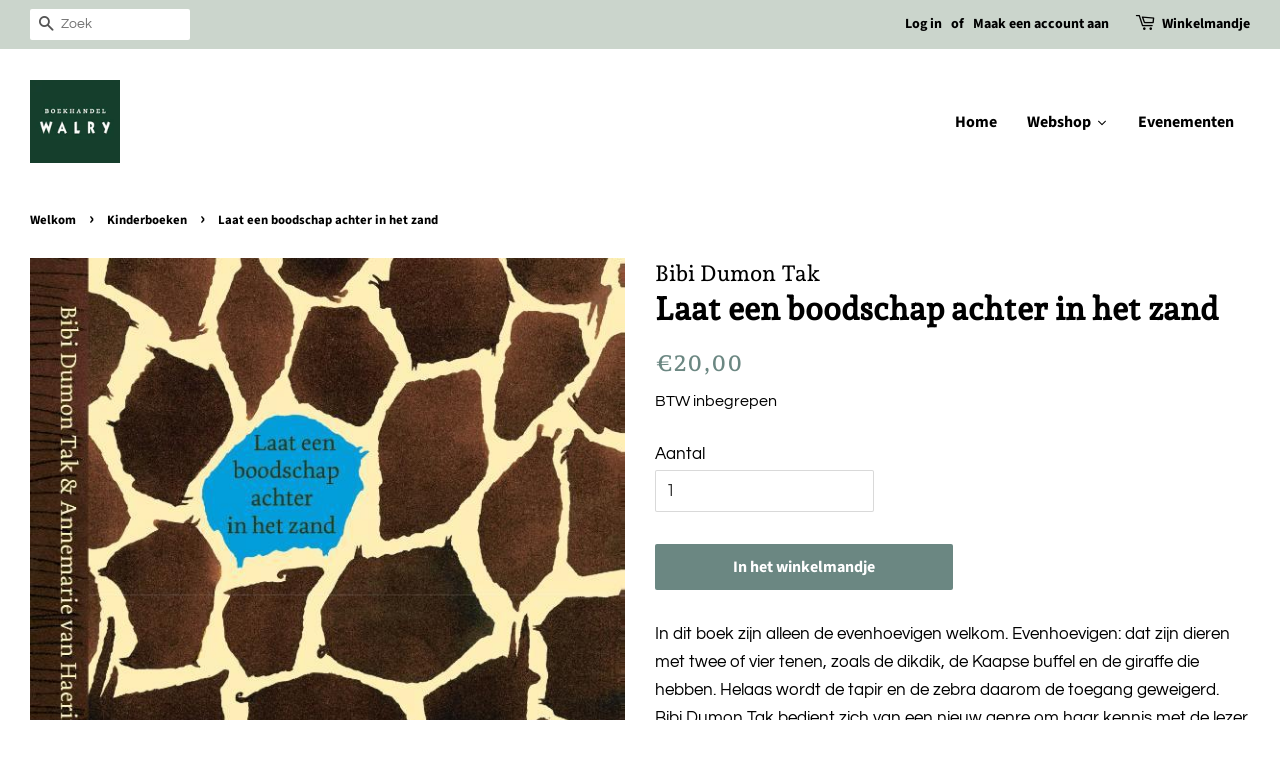

--- FILE ---
content_type: text/html; charset=utf-8
request_url: https://shop.walry.be/collections/kinderboeken/products/laat-een-boodschap-achter-in-het-zand
body_size: 31721
content:
<!doctype html>
<html class="no-js">
<head>


<!--Content in content_for_header -->
<!--LayoutHub-Embed--><link rel="stylesheet" type="text/css" href="data:text/css;base64," media="all"><!--/LayoutHub-Embed--><!-- Basic page needs ================================================== -->
  <meta charset="utf-8">
  <meta http-equiv="X-UA-Compatible" content="IE=edge,chrome=1">

  
  <link rel="shortcut icon" href="//shop.walry.be/cdn/shop/files/WALRY_logo_CMYK_32x32.jpg?v=1614287401" type="image/png" />
  

  <!-- Title and description ================================================== -->
  <title>
  Laat een boodschap achter in het zand &ndash; Boekhandel Walry
  </title>

  
  <meta name="description" content="In dit boek zijn alleen de evenhoevigen welkom. Evenhoevigen: dat zijn dieren met twee of vier tenen, zoals de dikdik, de Kaapse buffel en de giraffe die hebben. Helaas wordt de tapir en de zebra daarom de toegang geweigerd.Bibi Dumon Tak bedient zich van een nieuw genre om haar kennis met de lezer te delen. Ze schrijf">
  

  <!-- Social meta ================================================== -->
  <!-- /snippets/social-meta-tags.liquid -->




<meta property="og:site_name" content="Boekhandel Walry">
<meta property="og:url" content="https://shop.walry.be/products/laat-een-boodschap-achter-in-het-zand">
<meta property="og:title" content="Laat een boodschap achter in het zand">
<meta property="og:type" content="product">
<meta property="og:description" content="In dit boek zijn alleen de evenhoevigen welkom. Evenhoevigen: dat zijn dieren met twee of vier tenen, zoals de dikdik, de Kaapse buffel en de giraffe die hebben. Helaas wordt de tapir en de zebra daarom de toegang geweigerd.Bibi Dumon Tak bedient zich van een nieuw genre om haar kennis met de lezer te delen. Ze schrijf">

  <meta property="og:price:amount" content="20,00">
  <meta property="og:price:currency" content="EUR">

<meta property="og:image" content="http://shop.walry.be/cdn/shop/products/9789021414423_1200x1200.jpg?v=1612117758">
<meta property="og:image:secure_url" content="https://shop.walry.be/cdn/shop/products/9789021414423_1200x1200.jpg?v=1612117758">


<meta name="twitter:card" content="summary_large_image">
<meta name="twitter:title" content="Laat een boodschap achter in het zand">
<meta name="twitter:description" content="In dit boek zijn alleen de evenhoevigen welkom. Evenhoevigen: dat zijn dieren met twee of vier tenen, zoals de dikdik, de Kaapse buffel en de giraffe die hebben. Helaas wordt de tapir en de zebra daarom de toegang geweigerd.Bibi Dumon Tak bedient zich van een nieuw genre om haar kennis met de lezer te delen. Ze schrijf">


  <!-- Helpers ================================================== -->
  <link rel="canonical" href="https://shop.walry.be/products/laat-een-boodschap-achter-in-het-zand">
  <meta name="viewport" content="width=device-width,initial-scale=1">
  <meta name="theme-color" content="#6b8782">

  <!-- CSS ================================================== -->
  <link href="//shop.walry.be/cdn/shop/t/2/assets/timber.scss.css?v=78613129465898201501762010946" rel="stylesheet" type="text/css" media="all" />
  <link href="//shop.walry.be/cdn/shop/t/2/assets/theme.scss.css?v=80380993195074548811762010945" rel="stylesheet" type="text/css" media="all" />

  <script>
    window.theme = window.theme || {};

    var theme = {
      strings: {
        addToCart: "In het winkelmandje",
        soldOut: "Mail ons voor meer info",
        unavailable: "Niet beschikbaar",
        zoomClose: "Sluit (Esc)",
        zoomPrev: "Vorige (linker pijltje)",
        zoomNext: "Volgende (rechter pijltje)",
        addressError: "Foutmelding bij het opzoeken van dit adres",
        addressNoResults: "Geen resultaten voor dit adres.",
        addressQueryLimit: "You have exceeded the Google API usage limit. Consider upgrading to a \u003ca href=\"https:\/\/developers.google.com\/maps\/premium\/usage-limits\"\u003ePremium Plan\u003c\/a\u003e.",
        authError: "There was a problem authenticating your Google Maps API Key."
      },
      settings: {
        // Adding some settings to allow the editor to update correctly when they are changed
        enableWideLayout: true,
        typeAccentTransform: false,
        typeAccentSpacing: false,
        baseFontSize: '17px',
        headerBaseFontSize: '32px',
        accentFontSize: '16px'
      },
      variables: {
        mediaQueryMedium: 'screen and (max-width: 768px)',
        bpSmall: false
      },
      moneyFormat: "€{{amount_with_comma_separator}}"
    }

    document.documentElement.className = document.documentElement.className.replace('no-js', 'supports-js');
  </script>

  <!-- Header hook for plugins ================================================== -->
  <script>window.performance && window.performance.mark && window.performance.mark('shopify.content_for_header.start');</script><meta id="shopify-digital-wallet" name="shopify-digital-wallet" content="/47394652328/digital_wallets/dialog">
<link rel="alternate" type="application/json+oembed" href="https://shop.walry.be/products/laat-een-boodschap-achter-in-het-zand.oembed">
<script async="async" src="/checkouts/internal/preloads.js?locale=en-BE"></script>
<script id="shopify-features" type="application/json">{"accessToken":"66cd7632c87c1318bb8bb8597937c6b2","betas":["rich-media-storefront-analytics"],"domain":"shop.walry.be","predictiveSearch":true,"shopId":47394652328,"locale":"en"}</script>
<script>var Shopify = Shopify || {};
Shopify.shop = "boekhandel-walry.myshopify.com";
Shopify.locale = "en";
Shopify.currency = {"active":"EUR","rate":"1.0"};
Shopify.country = "BE";
Shopify.theme = {"name":"Minimal","id":110239776936,"schema_name":"Minimal","schema_version":"12.0.2","theme_store_id":380,"role":"main"};
Shopify.theme.handle = "null";
Shopify.theme.style = {"id":null,"handle":null};
Shopify.cdnHost = "shop.walry.be/cdn";
Shopify.routes = Shopify.routes || {};
Shopify.routes.root = "/";</script>
<script type="module">!function(o){(o.Shopify=o.Shopify||{}).modules=!0}(window);</script>
<script>!function(o){function n(){var o=[];function n(){o.push(Array.prototype.slice.apply(arguments))}return n.q=o,n}var t=o.Shopify=o.Shopify||{};t.loadFeatures=n(),t.autoloadFeatures=n()}(window);</script>
<script id="shop-js-analytics" type="application/json">{"pageType":"product"}</script>
<script defer="defer" async type="module" src="//shop.walry.be/cdn/shopifycloud/shop-js/modules/v2/client.init-shop-cart-sync_C5BV16lS.en.esm.js"></script>
<script defer="defer" async type="module" src="//shop.walry.be/cdn/shopifycloud/shop-js/modules/v2/chunk.common_CygWptCX.esm.js"></script>
<script type="module">
  await import("//shop.walry.be/cdn/shopifycloud/shop-js/modules/v2/client.init-shop-cart-sync_C5BV16lS.en.esm.js");
await import("//shop.walry.be/cdn/shopifycloud/shop-js/modules/v2/chunk.common_CygWptCX.esm.js");

  window.Shopify.SignInWithShop?.initShopCartSync?.({"fedCMEnabled":true,"windoidEnabled":true});

</script>
<script>(function() {
  var isLoaded = false;
  function asyncLoad() {
    if (isLoaded) return;
    isLoaded = true;
    var urls = ["https:\/\/chimpstatic.com\/mcjs-connected\/js\/users\/dbce937b3e3df71eb5b357277\/c6bfb2e75f02b3be37af0a4fa.js?shop=boekhandel-walry.myshopify.com","https:\/\/app-countdown-pro.carecart.io\/lib\/stockcountdown.js?shop=boekhandel-walry.myshopify.com"];
    for (var i = 0; i < urls.length; i++) {
      var s = document.createElement('script');
      s.type = 'text/javascript';
      s.async = true;
      s.src = urls[i];
      var x = document.getElementsByTagName('script')[0];
      x.parentNode.insertBefore(s, x);
    }
  };
  if(window.attachEvent) {
    window.attachEvent('onload', asyncLoad);
  } else {
    window.addEventListener('load', asyncLoad, false);
  }
})();</script>
<script id="__st">var __st={"a":47394652328,"offset":3600,"reqid":"9c5325e0-f8b9-4702-bc6c-5c528c5dd3b5-1768613465","pageurl":"shop.walry.be\/collections\/kinderboeken\/products\/laat-een-boodschap-achter-in-het-zand","u":"0fabe9ddff4d","p":"product","rtyp":"product","rid":6241434435752};</script>
<script>window.ShopifyPaypalV4VisibilityTracking = true;</script>
<script id="captcha-bootstrap">!function(){'use strict';const t='contact',e='account',n='new_comment',o=[[t,t],['blogs',n],['comments',n],[t,'customer']],c=[[e,'customer_login'],[e,'guest_login'],[e,'recover_customer_password'],[e,'create_customer']],r=t=>t.map((([t,e])=>`form[action*='/${t}']:not([data-nocaptcha='true']) input[name='form_type'][value='${e}']`)).join(','),a=t=>()=>t?[...document.querySelectorAll(t)].map((t=>t.form)):[];function s(){const t=[...o],e=r(t);return a(e)}const i='password',u='form_key',d=['recaptcha-v3-token','g-recaptcha-response','h-captcha-response',i],f=()=>{try{return window.sessionStorage}catch{return}},m='__shopify_v',_=t=>t.elements[u];function p(t,e,n=!1){try{const o=window.sessionStorage,c=JSON.parse(o.getItem(e)),{data:r}=function(t){const{data:e,action:n}=t;return t[m]||n?{data:e,action:n}:{data:t,action:n}}(c);for(const[e,n]of Object.entries(r))t.elements[e]&&(t.elements[e].value=n);n&&o.removeItem(e)}catch(o){console.error('form repopulation failed',{error:o})}}const l='form_type',E='cptcha';function T(t){t.dataset[E]=!0}const w=window,h=w.document,L='Shopify',v='ce_forms',y='captcha';let A=!1;((t,e)=>{const n=(g='f06e6c50-85a8-45c8-87d0-21a2b65856fe',I='https://cdn.shopify.com/shopifycloud/storefront-forms-hcaptcha/ce_storefront_forms_captcha_hcaptcha.v1.5.2.iife.js',D={infoText:'Protected by hCaptcha',privacyText:'Privacy',termsText:'Terms'},(t,e,n)=>{const o=w[L][v],c=o.bindForm;if(c)return c(t,g,e,D).then(n);var r;o.q.push([[t,g,e,D],n]),r=I,A||(h.body.append(Object.assign(h.createElement('script'),{id:'captcha-provider',async:!0,src:r})),A=!0)});var g,I,D;w[L]=w[L]||{},w[L][v]=w[L][v]||{},w[L][v].q=[],w[L][y]=w[L][y]||{},w[L][y].protect=function(t,e){n(t,void 0,e),T(t)},Object.freeze(w[L][y]),function(t,e,n,w,h,L){const[v,y,A,g]=function(t,e,n){const i=e?o:[],u=t?c:[],d=[...i,...u],f=r(d),m=r(i),_=r(d.filter((([t,e])=>n.includes(e))));return[a(f),a(m),a(_),s()]}(w,h,L),I=t=>{const e=t.target;return e instanceof HTMLFormElement?e:e&&e.form},D=t=>v().includes(t);t.addEventListener('submit',(t=>{const e=I(t);if(!e)return;const n=D(e)&&!e.dataset.hcaptchaBound&&!e.dataset.recaptchaBound,o=_(e),c=g().includes(e)&&(!o||!o.value);(n||c)&&t.preventDefault(),c&&!n&&(function(t){try{if(!f())return;!function(t){const e=f();if(!e)return;const n=_(t);if(!n)return;const o=n.value;o&&e.removeItem(o)}(t);const e=Array.from(Array(32),(()=>Math.random().toString(36)[2])).join('');!function(t,e){_(t)||t.append(Object.assign(document.createElement('input'),{type:'hidden',name:u})),t.elements[u].value=e}(t,e),function(t,e){const n=f();if(!n)return;const o=[...t.querySelectorAll(`input[type='${i}']`)].map((({name:t})=>t)),c=[...d,...o],r={};for(const[a,s]of new FormData(t).entries())c.includes(a)||(r[a]=s);n.setItem(e,JSON.stringify({[m]:1,action:t.action,data:r}))}(t,e)}catch(e){console.error('failed to persist form',e)}}(e),e.submit())}));const S=(t,e)=>{t&&!t.dataset[E]&&(n(t,e.some((e=>e===t))),T(t))};for(const o of['focusin','change'])t.addEventListener(o,(t=>{const e=I(t);D(e)&&S(e,y())}));const B=e.get('form_key'),M=e.get(l),P=B&&M;t.addEventListener('DOMContentLoaded',(()=>{const t=y();if(P)for(const e of t)e.elements[l].value===M&&p(e,B);[...new Set([...A(),...v().filter((t=>'true'===t.dataset.shopifyCaptcha))])].forEach((e=>S(e,t)))}))}(h,new URLSearchParams(w.location.search),n,t,e,['guest_login'])})(!0,!0)}();</script>
<script integrity="sha256-4kQ18oKyAcykRKYeNunJcIwy7WH5gtpwJnB7kiuLZ1E=" data-source-attribution="shopify.loadfeatures" defer="defer" src="//shop.walry.be/cdn/shopifycloud/storefront/assets/storefront/load_feature-a0a9edcb.js" crossorigin="anonymous"></script>
<script data-source-attribution="shopify.dynamic_checkout.dynamic.init">var Shopify=Shopify||{};Shopify.PaymentButton=Shopify.PaymentButton||{isStorefrontPortableWallets:!0,init:function(){window.Shopify.PaymentButton.init=function(){};var t=document.createElement("script");t.src="https://shop.walry.be/cdn/shopifycloud/portable-wallets/latest/portable-wallets.en.js",t.type="module",document.head.appendChild(t)}};
</script>
<script data-source-attribution="shopify.dynamic_checkout.buyer_consent">
  function portableWalletsHideBuyerConsent(e){var t=document.getElementById("shopify-buyer-consent"),n=document.getElementById("shopify-subscription-policy-button");t&&n&&(t.classList.add("hidden"),t.setAttribute("aria-hidden","true"),n.removeEventListener("click",e))}function portableWalletsShowBuyerConsent(e){var t=document.getElementById("shopify-buyer-consent"),n=document.getElementById("shopify-subscription-policy-button");t&&n&&(t.classList.remove("hidden"),t.removeAttribute("aria-hidden"),n.addEventListener("click",e))}window.Shopify?.PaymentButton&&(window.Shopify.PaymentButton.hideBuyerConsent=portableWalletsHideBuyerConsent,window.Shopify.PaymentButton.showBuyerConsent=portableWalletsShowBuyerConsent);
</script>
<script data-source-attribution="shopify.dynamic_checkout.cart.bootstrap">document.addEventListener("DOMContentLoaded",(function(){function t(){return document.querySelector("shopify-accelerated-checkout-cart, shopify-accelerated-checkout")}if(t())Shopify.PaymentButton.init();else{new MutationObserver((function(e,n){t()&&(Shopify.PaymentButton.init(),n.disconnect())})).observe(document.body,{childList:!0,subtree:!0})}}));
</script>

<script>window.performance && window.performance.mark && window.performance.mark('shopify.content_for_header.end');</script><script src="//shop.walry.be/cdn/shop/t/2/assets/jquery-2.2.3.min.js?v=58211863146907186831598877435" type="text/javascript"></script>

  <script src="//shop.walry.be/cdn/shop/t/2/assets/lazysizes.min.js?v=155223123402716617051598877435" async="async"></script>

  
  



		<!-- Snippet for Simple Preorder app -->
		<style id="simple_preorder_style"></style>
<script>
    // Bootstrap for Simple Preorder app
    var SimplePreorderBootstrap = {
        "page": "product",
        "product": {
            "id": 6241434435752,
            "title": "Laat een boodschap achter in het zand",
            "variants": [
                
                    {
                        "id": 37793250574504,
                        "inventory_quantity": '1',
                        "inventory_management": 'shopify',
                        "inventory_policy": 'deny'
                    },
                
            ]
        },
        "cart": {
            "items": [
                
            ]
        }
    };
</script>
<script src="https://preorder.kad.systems/scripts/boekhandel-walry.myshopify.com.js"></script>
<script src="https://preorder.kad.systems/script/simple-preorder.js"></script>



 

<script>window.__pagefly_analytics_settings__={"acceptTracking":false};</script>
   
  
  
<link rel="stylesheet" href="//shop.walry.be/cdn/shop/t/2/assets/sca-pp.css?v=26248894406678077071608044303">
 <script>
  
  SCAPPShop = {};
    
  </script>
<script src="//shop.walry.be/cdn/shop/t/2/assets/sca-pp-initial.js?v=44055980046105472121608044301" type="text/javascript"></script>
  
  




<!-- BEGIN app block: shopify://apps/pagefly-page-builder/blocks/app-embed/83e179f7-59a0-4589-8c66-c0dddf959200 -->

<!-- BEGIN app snippet: pagefly-cro-ab-testing-main -->







<script>
  ;(function () {
    const url = new URL(window.location)
    const viewParam = url.searchParams.get('view')
    if (viewParam && viewParam.includes('variant-pf-')) {
      url.searchParams.set('pf_v', viewParam)
      url.searchParams.delete('view')
      window.history.replaceState({}, '', url)
    }
  })()
</script>



<script type='module'>
  
  window.PAGEFLY_CRO = window.PAGEFLY_CRO || {}

  window.PAGEFLY_CRO['data_debug'] = {
    original_template_suffix: "all_products",
    allow_ab_test: false,
    ab_test_start_time: 0,
    ab_test_end_time: 0,
    today_date_time: 1768613465000,
  }
  window.PAGEFLY_CRO['GA4'] = { enabled: false}
</script>

<!-- END app snippet -->








  <script src='https://cdn.shopify.com/extensions/019bb4f9-aed6-78a3-be91-e9d44663e6bf/pagefly-page-builder-215/assets/pagefly-helper.js' defer='defer'></script>

  <script src='https://cdn.shopify.com/extensions/019bb4f9-aed6-78a3-be91-e9d44663e6bf/pagefly-page-builder-215/assets/pagefly-general-helper.js' defer='defer'></script>

  <script src='https://cdn.shopify.com/extensions/019bb4f9-aed6-78a3-be91-e9d44663e6bf/pagefly-page-builder-215/assets/pagefly-snap-slider.js' defer='defer'></script>

  <script src='https://cdn.shopify.com/extensions/019bb4f9-aed6-78a3-be91-e9d44663e6bf/pagefly-page-builder-215/assets/pagefly-slideshow-v3.js' defer='defer'></script>

  <script src='https://cdn.shopify.com/extensions/019bb4f9-aed6-78a3-be91-e9d44663e6bf/pagefly-page-builder-215/assets/pagefly-slideshow-v4.js' defer='defer'></script>

  <script src='https://cdn.shopify.com/extensions/019bb4f9-aed6-78a3-be91-e9d44663e6bf/pagefly-page-builder-215/assets/pagefly-glider.js' defer='defer'></script>

  <script src='https://cdn.shopify.com/extensions/019bb4f9-aed6-78a3-be91-e9d44663e6bf/pagefly-page-builder-215/assets/pagefly-slideshow-v1-v2.js' defer='defer'></script>

  <script src='https://cdn.shopify.com/extensions/019bb4f9-aed6-78a3-be91-e9d44663e6bf/pagefly-page-builder-215/assets/pagefly-product-media.js' defer='defer'></script>

  <script src='https://cdn.shopify.com/extensions/019bb4f9-aed6-78a3-be91-e9d44663e6bf/pagefly-page-builder-215/assets/pagefly-product.js' defer='defer'></script>


<script id='pagefly-helper-data' type='application/json'>
  {
    "page_optimization": {
      "assets_prefetching": false
    },
    "elements_asset_mapper": {
      "Accordion": "https://cdn.shopify.com/extensions/019bb4f9-aed6-78a3-be91-e9d44663e6bf/pagefly-page-builder-215/assets/pagefly-accordion.js",
      "Accordion3": "https://cdn.shopify.com/extensions/019bb4f9-aed6-78a3-be91-e9d44663e6bf/pagefly-page-builder-215/assets/pagefly-accordion3.js",
      "CountDown": "https://cdn.shopify.com/extensions/019bb4f9-aed6-78a3-be91-e9d44663e6bf/pagefly-page-builder-215/assets/pagefly-countdown.js",
      "GMap1": "https://cdn.shopify.com/extensions/019bb4f9-aed6-78a3-be91-e9d44663e6bf/pagefly-page-builder-215/assets/pagefly-gmap.js",
      "GMap2": "https://cdn.shopify.com/extensions/019bb4f9-aed6-78a3-be91-e9d44663e6bf/pagefly-page-builder-215/assets/pagefly-gmap.js",
      "GMapBasicV2": "https://cdn.shopify.com/extensions/019bb4f9-aed6-78a3-be91-e9d44663e6bf/pagefly-page-builder-215/assets/pagefly-gmap.js",
      "GMapAdvancedV2": "https://cdn.shopify.com/extensions/019bb4f9-aed6-78a3-be91-e9d44663e6bf/pagefly-page-builder-215/assets/pagefly-gmap.js",
      "HTML.Video": "https://cdn.shopify.com/extensions/019bb4f9-aed6-78a3-be91-e9d44663e6bf/pagefly-page-builder-215/assets/pagefly-htmlvideo.js",
      "HTML.Video2": "https://cdn.shopify.com/extensions/019bb4f9-aed6-78a3-be91-e9d44663e6bf/pagefly-page-builder-215/assets/pagefly-htmlvideo2.js",
      "HTML.Video3": "https://cdn.shopify.com/extensions/019bb4f9-aed6-78a3-be91-e9d44663e6bf/pagefly-page-builder-215/assets/pagefly-htmlvideo2.js",
      "BackgroundVideo": "https://cdn.shopify.com/extensions/019bb4f9-aed6-78a3-be91-e9d44663e6bf/pagefly-page-builder-215/assets/pagefly-htmlvideo2.js",
      "Instagram": "https://cdn.shopify.com/extensions/019bb4f9-aed6-78a3-be91-e9d44663e6bf/pagefly-page-builder-215/assets/pagefly-instagram.js",
      "Instagram2": "https://cdn.shopify.com/extensions/019bb4f9-aed6-78a3-be91-e9d44663e6bf/pagefly-page-builder-215/assets/pagefly-instagram.js",
      "Insta3": "https://cdn.shopify.com/extensions/019bb4f9-aed6-78a3-be91-e9d44663e6bf/pagefly-page-builder-215/assets/pagefly-instagram3.js",
      "Tabs": "https://cdn.shopify.com/extensions/019bb4f9-aed6-78a3-be91-e9d44663e6bf/pagefly-page-builder-215/assets/pagefly-tab.js",
      "Tabs3": "https://cdn.shopify.com/extensions/019bb4f9-aed6-78a3-be91-e9d44663e6bf/pagefly-page-builder-215/assets/pagefly-tab3.js",
      "ProductBox": "https://cdn.shopify.com/extensions/019bb4f9-aed6-78a3-be91-e9d44663e6bf/pagefly-page-builder-215/assets/pagefly-cart.js",
      "FBPageBox2": "https://cdn.shopify.com/extensions/019bb4f9-aed6-78a3-be91-e9d44663e6bf/pagefly-page-builder-215/assets/pagefly-facebook.js",
      "FBLikeButton2": "https://cdn.shopify.com/extensions/019bb4f9-aed6-78a3-be91-e9d44663e6bf/pagefly-page-builder-215/assets/pagefly-facebook.js",
      "TwitterFeed2": "https://cdn.shopify.com/extensions/019bb4f9-aed6-78a3-be91-e9d44663e6bf/pagefly-page-builder-215/assets/pagefly-twitter.js",
      "Paragraph4": "https://cdn.shopify.com/extensions/019bb4f9-aed6-78a3-be91-e9d44663e6bf/pagefly-page-builder-215/assets/pagefly-paragraph4.js",

      "AliReviews": "https://cdn.shopify.com/extensions/019bb4f9-aed6-78a3-be91-e9d44663e6bf/pagefly-page-builder-215/assets/pagefly-3rd-elements.js",
      "BackInStock": "https://cdn.shopify.com/extensions/019bb4f9-aed6-78a3-be91-e9d44663e6bf/pagefly-page-builder-215/assets/pagefly-3rd-elements.js",
      "GloboBackInStock": "https://cdn.shopify.com/extensions/019bb4f9-aed6-78a3-be91-e9d44663e6bf/pagefly-page-builder-215/assets/pagefly-3rd-elements.js",
      "GrowaveWishlist": "https://cdn.shopify.com/extensions/019bb4f9-aed6-78a3-be91-e9d44663e6bf/pagefly-page-builder-215/assets/pagefly-3rd-elements.js",
      "InfiniteOptionsShopPad": "https://cdn.shopify.com/extensions/019bb4f9-aed6-78a3-be91-e9d44663e6bf/pagefly-page-builder-215/assets/pagefly-3rd-elements.js",
      "InkybayProductPersonalizer": "https://cdn.shopify.com/extensions/019bb4f9-aed6-78a3-be91-e9d44663e6bf/pagefly-page-builder-215/assets/pagefly-3rd-elements.js",
      "LimeSpot": "https://cdn.shopify.com/extensions/019bb4f9-aed6-78a3-be91-e9d44663e6bf/pagefly-page-builder-215/assets/pagefly-3rd-elements.js",
      "Loox": "https://cdn.shopify.com/extensions/019bb4f9-aed6-78a3-be91-e9d44663e6bf/pagefly-page-builder-215/assets/pagefly-3rd-elements.js",
      "Opinew": "https://cdn.shopify.com/extensions/019bb4f9-aed6-78a3-be91-e9d44663e6bf/pagefly-page-builder-215/assets/pagefly-3rd-elements.js",
      "Powr": "https://cdn.shopify.com/extensions/019bb4f9-aed6-78a3-be91-e9d44663e6bf/pagefly-page-builder-215/assets/pagefly-3rd-elements.js",
      "ProductReviews": "https://cdn.shopify.com/extensions/019bb4f9-aed6-78a3-be91-e9d44663e6bf/pagefly-page-builder-215/assets/pagefly-3rd-elements.js",
      "PushOwl": "https://cdn.shopify.com/extensions/019bb4f9-aed6-78a3-be91-e9d44663e6bf/pagefly-page-builder-215/assets/pagefly-3rd-elements.js",
      "ReCharge": "https://cdn.shopify.com/extensions/019bb4f9-aed6-78a3-be91-e9d44663e6bf/pagefly-page-builder-215/assets/pagefly-3rd-elements.js",
      "Rivyo": "https://cdn.shopify.com/extensions/019bb4f9-aed6-78a3-be91-e9d44663e6bf/pagefly-page-builder-215/assets/pagefly-3rd-elements.js",
      "TrackingMore": "https://cdn.shopify.com/extensions/019bb4f9-aed6-78a3-be91-e9d44663e6bf/pagefly-page-builder-215/assets/pagefly-3rd-elements.js",
      "Vitals": "https://cdn.shopify.com/extensions/019bb4f9-aed6-78a3-be91-e9d44663e6bf/pagefly-page-builder-215/assets/pagefly-3rd-elements.js",
      "Wiser": "https://cdn.shopify.com/extensions/019bb4f9-aed6-78a3-be91-e9d44663e6bf/pagefly-page-builder-215/assets/pagefly-3rd-elements.js"
    },
    "custom_elements_mapper": {
      "pf-click-action-element": "https://cdn.shopify.com/extensions/019bb4f9-aed6-78a3-be91-e9d44663e6bf/pagefly-page-builder-215/assets/pagefly-click-action-element.js",
      "pf-dialog-element": "https://cdn.shopify.com/extensions/019bb4f9-aed6-78a3-be91-e9d44663e6bf/pagefly-page-builder-215/assets/pagefly-dialog-element.js"
    }
  }
</script>


<!-- END app block --><script src="https://cdn.shopify.com/extensions/019b979b-238a-7e17-847d-ec6cb3db4951/preorderfrontend-174/assets/globo.preorder.min.js" type="text/javascript" defer="defer"></script>
<link href="https://monorail-edge.shopifysvc.com" rel="dns-prefetch">
<script>(function(){if ("sendBeacon" in navigator && "performance" in window) {try {var session_token_from_headers = performance.getEntriesByType('navigation')[0].serverTiming.find(x => x.name == '_s').description;} catch {var session_token_from_headers = undefined;}var session_cookie_matches = document.cookie.match(/_shopify_s=([^;]*)/);var session_token_from_cookie = session_cookie_matches && session_cookie_matches.length === 2 ? session_cookie_matches[1] : "";var session_token = session_token_from_headers || session_token_from_cookie || "";function handle_abandonment_event(e) {var entries = performance.getEntries().filter(function(entry) {return /monorail-edge.shopifysvc.com/.test(entry.name);});if (!window.abandonment_tracked && entries.length === 0) {window.abandonment_tracked = true;var currentMs = Date.now();var navigation_start = performance.timing.navigationStart;var payload = {shop_id: 47394652328,url: window.location.href,navigation_start,duration: currentMs - navigation_start,session_token,page_type: "product"};window.navigator.sendBeacon("https://monorail-edge.shopifysvc.com/v1/produce", JSON.stringify({schema_id: "online_store_buyer_site_abandonment/1.1",payload: payload,metadata: {event_created_at_ms: currentMs,event_sent_at_ms: currentMs}}));}}window.addEventListener('pagehide', handle_abandonment_event);}}());</script>
<script id="web-pixels-manager-setup">(function e(e,d,r,n,o){if(void 0===o&&(o={}),!Boolean(null===(a=null===(i=window.Shopify)||void 0===i?void 0:i.analytics)||void 0===a?void 0:a.replayQueue)){var i,a;window.Shopify=window.Shopify||{};var t=window.Shopify;t.analytics=t.analytics||{};var s=t.analytics;s.replayQueue=[],s.publish=function(e,d,r){return s.replayQueue.push([e,d,r]),!0};try{self.performance.mark("wpm:start")}catch(e){}var l=function(){var e={modern:/Edge?\/(1{2}[4-9]|1[2-9]\d|[2-9]\d{2}|\d{4,})\.\d+(\.\d+|)|Firefox\/(1{2}[4-9]|1[2-9]\d|[2-9]\d{2}|\d{4,})\.\d+(\.\d+|)|Chrom(ium|e)\/(9{2}|\d{3,})\.\d+(\.\d+|)|(Maci|X1{2}).+ Version\/(15\.\d+|(1[6-9]|[2-9]\d|\d{3,})\.\d+)([,.]\d+|)( \(\w+\)|)( Mobile\/\w+|) Safari\/|Chrome.+OPR\/(9{2}|\d{3,})\.\d+\.\d+|(CPU[ +]OS|iPhone[ +]OS|CPU[ +]iPhone|CPU IPhone OS|CPU iPad OS)[ +]+(15[._]\d+|(1[6-9]|[2-9]\d|\d{3,})[._]\d+)([._]\d+|)|Android:?[ /-](13[3-9]|1[4-9]\d|[2-9]\d{2}|\d{4,})(\.\d+|)(\.\d+|)|Android.+Firefox\/(13[5-9]|1[4-9]\d|[2-9]\d{2}|\d{4,})\.\d+(\.\d+|)|Android.+Chrom(ium|e)\/(13[3-9]|1[4-9]\d|[2-9]\d{2}|\d{4,})\.\d+(\.\d+|)|SamsungBrowser\/([2-9]\d|\d{3,})\.\d+/,legacy:/Edge?\/(1[6-9]|[2-9]\d|\d{3,})\.\d+(\.\d+|)|Firefox\/(5[4-9]|[6-9]\d|\d{3,})\.\d+(\.\d+|)|Chrom(ium|e)\/(5[1-9]|[6-9]\d|\d{3,})\.\d+(\.\d+|)([\d.]+$|.*Safari\/(?![\d.]+ Edge\/[\d.]+$))|(Maci|X1{2}).+ Version\/(10\.\d+|(1[1-9]|[2-9]\d|\d{3,})\.\d+)([,.]\d+|)( \(\w+\)|)( Mobile\/\w+|) Safari\/|Chrome.+OPR\/(3[89]|[4-9]\d|\d{3,})\.\d+\.\d+|(CPU[ +]OS|iPhone[ +]OS|CPU[ +]iPhone|CPU IPhone OS|CPU iPad OS)[ +]+(10[._]\d+|(1[1-9]|[2-9]\d|\d{3,})[._]\d+)([._]\d+|)|Android:?[ /-](13[3-9]|1[4-9]\d|[2-9]\d{2}|\d{4,})(\.\d+|)(\.\d+|)|Mobile Safari.+OPR\/([89]\d|\d{3,})\.\d+\.\d+|Android.+Firefox\/(13[5-9]|1[4-9]\d|[2-9]\d{2}|\d{4,})\.\d+(\.\d+|)|Android.+Chrom(ium|e)\/(13[3-9]|1[4-9]\d|[2-9]\d{2}|\d{4,})\.\d+(\.\d+|)|Android.+(UC? ?Browser|UCWEB|U3)[ /]?(15\.([5-9]|\d{2,})|(1[6-9]|[2-9]\d|\d{3,})\.\d+)\.\d+|SamsungBrowser\/(5\.\d+|([6-9]|\d{2,})\.\d+)|Android.+MQ{2}Browser\/(14(\.(9|\d{2,})|)|(1[5-9]|[2-9]\d|\d{3,})(\.\d+|))(\.\d+|)|K[Aa][Ii]OS\/(3\.\d+|([4-9]|\d{2,})\.\d+)(\.\d+|)/},d=e.modern,r=e.legacy,n=navigator.userAgent;return n.match(d)?"modern":n.match(r)?"legacy":"unknown"}(),u="modern"===l?"modern":"legacy",c=(null!=n?n:{modern:"",legacy:""})[u],f=function(e){return[e.baseUrl,"/wpm","/b",e.hashVersion,"modern"===e.buildTarget?"m":"l",".js"].join("")}({baseUrl:d,hashVersion:r,buildTarget:u}),m=function(e){var d=e.version,r=e.bundleTarget,n=e.surface,o=e.pageUrl,i=e.monorailEndpoint;return{emit:function(e){var a=e.status,t=e.errorMsg,s=(new Date).getTime(),l=JSON.stringify({metadata:{event_sent_at_ms:s},events:[{schema_id:"web_pixels_manager_load/3.1",payload:{version:d,bundle_target:r,page_url:o,status:a,surface:n,error_msg:t},metadata:{event_created_at_ms:s}}]});if(!i)return console&&console.warn&&console.warn("[Web Pixels Manager] No Monorail endpoint provided, skipping logging."),!1;try{return self.navigator.sendBeacon.bind(self.navigator)(i,l)}catch(e){}var u=new XMLHttpRequest;try{return u.open("POST",i,!0),u.setRequestHeader("Content-Type","text/plain"),u.send(l),!0}catch(e){return console&&console.warn&&console.warn("[Web Pixels Manager] Got an unhandled error while logging to Monorail."),!1}}}}({version:r,bundleTarget:l,surface:e.surface,pageUrl:self.location.href,monorailEndpoint:e.monorailEndpoint});try{o.browserTarget=l,function(e){var d=e.src,r=e.async,n=void 0===r||r,o=e.onload,i=e.onerror,a=e.sri,t=e.scriptDataAttributes,s=void 0===t?{}:t,l=document.createElement("script"),u=document.querySelector("head"),c=document.querySelector("body");if(l.async=n,l.src=d,a&&(l.integrity=a,l.crossOrigin="anonymous"),s)for(var f in s)if(Object.prototype.hasOwnProperty.call(s,f))try{l.dataset[f]=s[f]}catch(e){}if(o&&l.addEventListener("load",o),i&&l.addEventListener("error",i),u)u.appendChild(l);else{if(!c)throw new Error("Did not find a head or body element to append the script");c.appendChild(l)}}({src:f,async:!0,onload:function(){if(!function(){var e,d;return Boolean(null===(d=null===(e=window.Shopify)||void 0===e?void 0:e.analytics)||void 0===d?void 0:d.initialized)}()){var d=window.webPixelsManager.init(e)||void 0;if(d){var r=window.Shopify.analytics;r.replayQueue.forEach((function(e){var r=e[0],n=e[1],o=e[2];d.publishCustomEvent(r,n,o)})),r.replayQueue=[],r.publish=d.publishCustomEvent,r.visitor=d.visitor,r.initialized=!0}}},onerror:function(){return m.emit({status:"failed",errorMsg:"".concat(f," has failed to load")})},sri:function(e){var d=/^sha384-[A-Za-z0-9+/=]+$/;return"string"==typeof e&&d.test(e)}(c)?c:"",scriptDataAttributes:o}),m.emit({status:"loading"})}catch(e){m.emit({status:"failed",errorMsg:(null==e?void 0:e.message)||"Unknown error"})}}})({shopId: 47394652328,storefrontBaseUrl: "https://shop.walry.be",extensionsBaseUrl: "https://extensions.shopifycdn.com/cdn/shopifycloud/web-pixels-manager",monorailEndpoint: "https://monorail-edge.shopifysvc.com/unstable/produce_batch",surface: "storefront-renderer",enabledBetaFlags: ["2dca8a86"],webPixelsConfigList: [{"id":"shopify-app-pixel","configuration":"{}","eventPayloadVersion":"v1","runtimeContext":"STRICT","scriptVersion":"0450","apiClientId":"shopify-pixel","type":"APP","privacyPurposes":["ANALYTICS","MARKETING"]},{"id":"shopify-custom-pixel","eventPayloadVersion":"v1","runtimeContext":"LAX","scriptVersion":"0450","apiClientId":"shopify-pixel","type":"CUSTOM","privacyPurposes":["ANALYTICS","MARKETING"]}],isMerchantRequest: false,initData: {"shop":{"name":"Boekhandel Walry","paymentSettings":{"currencyCode":"EUR"},"myshopifyDomain":"boekhandel-walry.myshopify.com","countryCode":"BE","storefrontUrl":"https:\/\/shop.walry.be"},"customer":null,"cart":null,"checkout":null,"productVariants":[{"price":{"amount":20.0,"currencyCode":"EUR"},"product":{"title":"Laat een boodschap achter in het zand","vendor":"Bibi Dumon Tak","id":"6241434435752","untranslatedTitle":"Laat een boodschap achter in het zand","url":"\/products\/laat-een-boodschap-achter-in-het-zand","type":"Book"},"id":"37793250574504","image":{"src":"\/\/shop.walry.be\/cdn\/shop\/products\/9789021414423.jpg?v=1612117758"},"sku":"9789021414423","title":"Default Title","untranslatedTitle":"Default Title"}],"purchasingCompany":null},},"https://shop.walry.be/cdn","fcfee988w5aeb613cpc8e4bc33m6693e112",{"modern":"","legacy":""},{"shopId":"47394652328","storefrontBaseUrl":"https:\/\/shop.walry.be","extensionBaseUrl":"https:\/\/extensions.shopifycdn.com\/cdn\/shopifycloud\/web-pixels-manager","surface":"storefront-renderer","enabledBetaFlags":"[\"2dca8a86\"]","isMerchantRequest":"false","hashVersion":"fcfee988w5aeb613cpc8e4bc33m6693e112","publish":"custom","events":"[[\"page_viewed\",{}],[\"product_viewed\",{\"productVariant\":{\"price\":{\"amount\":20.0,\"currencyCode\":\"EUR\"},\"product\":{\"title\":\"Laat een boodschap achter in het zand\",\"vendor\":\"Bibi Dumon Tak\",\"id\":\"6241434435752\",\"untranslatedTitle\":\"Laat een boodschap achter in het zand\",\"url\":\"\/products\/laat-een-boodschap-achter-in-het-zand\",\"type\":\"Book\"},\"id\":\"37793250574504\",\"image\":{\"src\":\"\/\/shop.walry.be\/cdn\/shop\/products\/9789021414423.jpg?v=1612117758\"},\"sku\":\"9789021414423\",\"title\":\"Default Title\",\"untranslatedTitle\":\"Default Title\"}}]]"});</script><script>
  window.ShopifyAnalytics = window.ShopifyAnalytics || {};
  window.ShopifyAnalytics.meta = window.ShopifyAnalytics.meta || {};
  window.ShopifyAnalytics.meta.currency = 'EUR';
  var meta = {"product":{"id":6241434435752,"gid":"gid:\/\/shopify\/Product\/6241434435752","vendor":"Bibi Dumon Tak","type":"Book","handle":"laat-een-boodschap-achter-in-het-zand","variants":[{"id":37793250574504,"price":2000,"name":"Laat een boodschap achter in het zand","public_title":null,"sku":"9789021414423"}],"remote":false},"page":{"pageType":"product","resourceType":"product","resourceId":6241434435752,"requestId":"9c5325e0-f8b9-4702-bc6c-5c528c5dd3b5-1768613465"}};
  for (var attr in meta) {
    window.ShopifyAnalytics.meta[attr] = meta[attr];
  }
</script>
<script class="analytics">
  (function () {
    var customDocumentWrite = function(content) {
      var jquery = null;

      if (window.jQuery) {
        jquery = window.jQuery;
      } else if (window.Checkout && window.Checkout.$) {
        jquery = window.Checkout.$;
      }

      if (jquery) {
        jquery('body').append(content);
      }
    };

    var hasLoggedConversion = function(token) {
      if (token) {
        return document.cookie.indexOf('loggedConversion=' + token) !== -1;
      }
      return false;
    }

    var setCookieIfConversion = function(token) {
      if (token) {
        var twoMonthsFromNow = new Date(Date.now());
        twoMonthsFromNow.setMonth(twoMonthsFromNow.getMonth() + 2);

        document.cookie = 'loggedConversion=' + token + '; expires=' + twoMonthsFromNow;
      }
    }

    var trekkie = window.ShopifyAnalytics.lib = window.trekkie = window.trekkie || [];
    if (trekkie.integrations) {
      return;
    }
    trekkie.methods = [
      'identify',
      'page',
      'ready',
      'track',
      'trackForm',
      'trackLink'
    ];
    trekkie.factory = function(method) {
      return function() {
        var args = Array.prototype.slice.call(arguments);
        args.unshift(method);
        trekkie.push(args);
        return trekkie;
      };
    };
    for (var i = 0; i < trekkie.methods.length; i++) {
      var key = trekkie.methods[i];
      trekkie[key] = trekkie.factory(key);
    }
    trekkie.load = function(config) {
      trekkie.config = config || {};
      trekkie.config.initialDocumentCookie = document.cookie;
      var first = document.getElementsByTagName('script')[0];
      var script = document.createElement('script');
      script.type = 'text/javascript';
      script.onerror = function(e) {
        var scriptFallback = document.createElement('script');
        scriptFallback.type = 'text/javascript';
        scriptFallback.onerror = function(error) {
                var Monorail = {
      produce: function produce(monorailDomain, schemaId, payload) {
        var currentMs = new Date().getTime();
        var event = {
          schema_id: schemaId,
          payload: payload,
          metadata: {
            event_created_at_ms: currentMs,
            event_sent_at_ms: currentMs
          }
        };
        return Monorail.sendRequest("https://" + monorailDomain + "/v1/produce", JSON.stringify(event));
      },
      sendRequest: function sendRequest(endpointUrl, payload) {
        // Try the sendBeacon API
        if (window && window.navigator && typeof window.navigator.sendBeacon === 'function' && typeof window.Blob === 'function' && !Monorail.isIos12()) {
          var blobData = new window.Blob([payload], {
            type: 'text/plain'
          });

          if (window.navigator.sendBeacon(endpointUrl, blobData)) {
            return true;
          } // sendBeacon was not successful

        } // XHR beacon

        var xhr = new XMLHttpRequest();

        try {
          xhr.open('POST', endpointUrl);
          xhr.setRequestHeader('Content-Type', 'text/plain');
          xhr.send(payload);
        } catch (e) {
          console.log(e);
        }

        return false;
      },
      isIos12: function isIos12() {
        return window.navigator.userAgent.lastIndexOf('iPhone; CPU iPhone OS 12_') !== -1 || window.navigator.userAgent.lastIndexOf('iPad; CPU OS 12_') !== -1;
      }
    };
    Monorail.produce('monorail-edge.shopifysvc.com',
      'trekkie_storefront_load_errors/1.1',
      {shop_id: 47394652328,
      theme_id: 110239776936,
      app_name: "storefront",
      context_url: window.location.href,
      source_url: "//shop.walry.be/cdn/s/trekkie.storefront.cd680fe47e6c39ca5d5df5f0a32d569bc48c0f27.min.js"});

        };
        scriptFallback.async = true;
        scriptFallback.src = '//shop.walry.be/cdn/s/trekkie.storefront.cd680fe47e6c39ca5d5df5f0a32d569bc48c0f27.min.js';
        first.parentNode.insertBefore(scriptFallback, first);
      };
      script.async = true;
      script.src = '//shop.walry.be/cdn/s/trekkie.storefront.cd680fe47e6c39ca5d5df5f0a32d569bc48c0f27.min.js';
      first.parentNode.insertBefore(script, first);
    };
    trekkie.load(
      {"Trekkie":{"appName":"storefront","development":false,"defaultAttributes":{"shopId":47394652328,"isMerchantRequest":null,"themeId":110239776936,"themeCityHash":"4254516507043229992","contentLanguage":"en","currency":"EUR","eventMetadataId":"7aee72e7-9718-467c-bf26-99a063df3bbc"},"isServerSideCookieWritingEnabled":true,"monorailRegion":"shop_domain","enabledBetaFlags":["65f19447"]},"Session Attribution":{},"S2S":{"facebookCapiEnabled":false,"source":"trekkie-storefront-renderer","apiClientId":580111}}
    );

    var loaded = false;
    trekkie.ready(function() {
      if (loaded) return;
      loaded = true;

      window.ShopifyAnalytics.lib = window.trekkie;

      var originalDocumentWrite = document.write;
      document.write = customDocumentWrite;
      try { window.ShopifyAnalytics.merchantGoogleAnalytics.call(this); } catch(error) {};
      document.write = originalDocumentWrite;

      window.ShopifyAnalytics.lib.page(null,{"pageType":"product","resourceType":"product","resourceId":6241434435752,"requestId":"9c5325e0-f8b9-4702-bc6c-5c528c5dd3b5-1768613465","shopifyEmitted":true});

      var match = window.location.pathname.match(/checkouts\/(.+)\/(thank_you|post_purchase)/)
      var token = match? match[1]: undefined;
      if (!hasLoggedConversion(token)) {
        setCookieIfConversion(token);
        window.ShopifyAnalytics.lib.track("Viewed Product",{"currency":"EUR","variantId":37793250574504,"productId":6241434435752,"productGid":"gid:\/\/shopify\/Product\/6241434435752","name":"Laat een boodschap achter in het zand","price":"20.00","sku":"9789021414423","brand":"Bibi Dumon Tak","variant":null,"category":"Book","nonInteraction":true,"remote":false},undefined,undefined,{"shopifyEmitted":true});
      window.ShopifyAnalytics.lib.track("monorail:\/\/trekkie_storefront_viewed_product\/1.1",{"currency":"EUR","variantId":37793250574504,"productId":6241434435752,"productGid":"gid:\/\/shopify\/Product\/6241434435752","name":"Laat een boodschap achter in het zand","price":"20.00","sku":"9789021414423","brand":"Bibi Dumon Tak","variant":null,"category":"Book","nonInteraction":true,"remote":false,"referer":"https:\/\/shop.walry.be\/collections\/kinderboeken\/products\/laat-een-boodschap-achter-in-het-zand"});
      }
    });


        var eventsListenerScript = document.createElement('script');
        eventsListenerScript.async = true;
        eventsListenerScript.src = "//shop.walry.be/cdn/shopifycloud/storefront/assets/shop_events_listener-3da45d37.js";
        document.getElementsByTagName('head')[0].appendChild(eventsListenerScript);

})();</script>
<script
  defer
  src="https://shop.walry.be/cdn/shopifycloud/perf-kit/shopify-perf-kit-3.0.4.min.js"
  data-application="storefront-renderer"
  data-shop-id="47394652328"
  data-render-region="gcp-us-east1"
  data-page-type="product"
  data-theme-instance-id="110239776936"
  data-theme-name="Minimal"
  data-theme-version="12.0.2"
  data-monorail-region="shop_domain"
  data-resource-timing-sampling-rate="10"
  data-shs="true"
  data-shs-beacon="true"
  data-shs-export-with-fetch="true"
  data-shs-logs-sample-rate="1"
  data-shs-beacon-endpoint="https://shop.walry.be/api/collect"
></script>
</head> 

<body id="laat-een-boodschap-achter-in-het-zand" class="template-product">

  <div id="shopify-section-header" class="shopify-section"><style>
  .logo__image-wrapper {
    max-width: 90px;
  }
  /*================= If logo is above navigation ================== */
  

  /*============ If logo is on the same line as navigation ============ */
  


  
    @media screen and (min-width: 769px) {
      .site-nav {
        text-align: right!important;
      }
    }
  
</style>

<div data-section-id="header" data-section-type="header-section">
  <div class="header-bar">
    <div class="wrapper medium-down--hide">
      <div class="post-large--display-table">

        
          <div class="header-bar__left post-large--display-table-cell">

            

            

            
              <div class="header-bar__module header-bar__search">
                


  <form action="/search" method="get" class="header-bar__search-form clearfix" role="search">
    
    <button type="submit" class="btn btn--search icon-fallback-text header-bar__search-submit">
      <span class="icon icon-search" aria-hidden="true"></span>
      <span class="fallback-text">Zoek</span>
    </button>
    <input type="search" name="q" value="" aria-label="Zoek" class="header-bar__search-input" placeholder="Zoek">
  </form>


              </div>
            

          </div>
        

        <div class="header-bar__right post-large--display-table-cell">

          
            <ul class="header-bar__module header-bar__module--list">
              
                <li>
                  <a href="https://shopify.com/47394652328/account?locale=en&amp;region_country=BE" id="customer_login_link">Log in</a>
                </li>
                <li>of</li>
                <li>
                  <a href="https://shopify.com/47394652328/account?locale=en" id="customer_register_link">Maak een account aan</a>
                </li>
              
            </ul>
          

          <div class="header-bar__module">
            <span class="header-bar__sep" aria-hidden="true"></span>
            <a href="/cart" class="cart-page-link">
              <span class="icon icon-cart header-bar__cart-icon" aria-hidden="true"></span>
            </a>
          </div>

          <div class="header-bar__module">
            <a href="/cart" class="cart-page-link">
              Winkelmandje
              <span class="cart-count header-bar__cart-count hidden-count">0</span>
            </a>
          </div>

          
            
          

        </div>
      </div>
    </div>

    <div class="wrapper post-large--hide announcement-bar--mobile">
      
    </div>

    <div class="wrapper post-large--hide">
      
        <button type="button" class="mobile-nav-trigger" id="MobileNavTrigger" aria-controls="MobileNav" aria-expanded="false">
          <span class="icon icon-hamburger" aria-hidden="true"></span>
          Welkom
        </button>
      
      <a href="/cart" class="cart-page-link mobile-cart-page-link">
        <span class="icon icon-cart header-bar__cart-icon" aria-hidden="true"></span>
        Winkelmandje <span class="cart-count hidden-count">0</span>
      </a>
    </div>
    <nav role="navigation">
  <ul id="MobileNav" class="mobile-nav post-large--hide">
    
      
        <li class="mobile-nav__link">
          <a
            href="/"
            class="mobile-nav"
            >
            Home
          </a>
        </li>
      
    
      
        
        <li class="mobile-nav__link" aria-haspopup="true">
          <a
            href="/collections/all"
            class="mobile-nav__sublist-trigger"
            aria-controls="MobileNav-Parent-2"
            aria-expanded="false">
            Webshop
            <span class="icon-fallback-text mobile-nav__sublist-expand" aria-hidden="true">
  <span class="icon icon-plus" aria-hidden="true"></span>
  <span class="fallback-text">+</span>
</span>
<span class="icon-fallback-text mobile-nav__sublist-contract" aria-hidden="true">
  <span class="icon icon-minus" aria-hidden="true"></span>
  <span class="fallback-text">-</span>
</span>

          </a>
          <ul
            id="MobileNav-Parent-2"
            class="mobile-nav__sublist">
            
              <li class="mobile-nav__sublist-link ">
                <a href="/collections/all" class="site-nav__link">Alle <span class="visually-hidden">Webshop</span></a>
              </li>
            
            
              
                <li class="mobile-nav__sublist-link">
                  <a
                    href="/collections/voordeelacties"
                    >
                    Voordeelacties
                  </a>
                </li>
              
            
              
                <li class="mobile-nav__sublist-link">
                  <a
                    href="/collections/new-collection"
                    >
                    Nieuw binnen
                  </a>
                </li>
              
            
              
                <li class="mobile-nav__sublist-link">
                  <a
                    href="/collections/cadeau"
                    >
                    Cadeau
                  </a>
                </li>
              
            
              
                <li class="mobile-nav__sublist-link">
                  <a
                    href="/collections/gent"
                    >
                    Gent
                  </a>
                </li>
              
            
              
                
                <li class="mobile-nav__sublist-link">
                  <a
                    href="/collections/onze-tips"
                    class="mobile-nav__sublist-trigger"
                    aria-controls="MobileNav-Child-2-5"
                    aria-expanded="false"
                    >
                    Leestips
                    <span class="icon-fallback-text mobile-nav__sublist-expand" aria-hidden="true">
  <span class="icon icon-plus" aria-hidden="true"></span>
  <span class="fallback-text">+</span>
</span>
<span class="icon-fallback-text mobile-nav__sublist-contract" aria-hidden="true">
  <span class="icon icon-minus" aria-hidden="true"></span>
  <span class="fallback-text">-</span>
</span>

                  </a>
                  <ul
                    id="MobileNav-Child-2-5"
                    class="mobile-nav__sublist mobile-nav__sublist--grandchilds">
                    
                      <li class="mobile-nav__sublist-link">
                        <a
                          href="/collections/onze-tips"
                          >
                          Onze tips
                        </a>
                      </li>
                    
                      <li class="mobile-nav__sublist-link">
                        <a
                          href="/collections/de-boon-literatuurprijs"
                          >
                          De Boon Literatuurprijs
                        </a>
                      </li>
                    
                      <li class="mobile-nav__sublist-link">
                        <a
                          href="/collections/wintertijd-leestijd"
                          >
                          Wintertijd, leestijd
                        </a>
                      </li>
                    
                  </ul>
                </li>
              
            
              
                
                <li class="mobile-nav__sublist-link">
                  <a
                    href="/collections/fictie"
                    class="mobile-nav__sublist-trigger"
                    aria-controls="MobileNav-Child-2-6"
                    aria-expanded="false"
                    >
                    Fictie
                    <span class="icon-fallback-text mobile-nav__sublist-expand" aria-hidden="true">
  <span class="icon icon-plus" aria-hidden="true"></span>
  <span class="fallback-text">+</span>
</span>
<span class="icon-fallback-text mobile-nav__sublist-contract" aria-hidden="true">
  <span class="icon icon-minus" aria-hidden="true"></span>
  <span class="fallback-text">-</span>
</span>

                  </a>
                  <ul
                    id="MobileNav-Child-2-6"
                    class="mobile-nav__sublist mobile-nav__sublist--grandchilds">
                    
                      <li class="mobile-nav__sublist-link">
                        <a
                          href="/collections/literatuur"
                          >
                          Literatuur
                        </a>
                      </li>
                    
                      <li class="mobile-nav__sublist-link">
                        <a
                          href="/collections/poezie"
                          >
                          Poëzie
                        </a>
                      </li>
                    
                      <li class="mobile-nav__sublist-link">
                        <a
                          href="/collections/biografie"
                          >
                          Biografie
                        </a>
                      </li>
                    
                      <li class="mobile-nav__sublist-link">
                        <a
                          href="/collections/thrillers"
                          >
                          Thrillers
                        </a>
                      </li>
                    
                      <li class="mobile-nav__sublist-link">
                        <a
                          href="/collections/graphic-novels"
                          >
                          Graphic novels
                        </a>
                      </li>
                    
                  </ul>
                </li>
              
            
              
                
                <li class="mobile-nav__sublist-link">
                  <a
                    href="/collections/non-fictie-1"
                    class="mobile-nav__sublist-trigger"
                    aria-controls="MobileNav-Child-2-7"
                    aria-expanded="false"
                    >
                    Non-fictie
                    <span class="icon-fallback-text mobile-nav__sublist-expand" aria-hidden="true">
  <span class="icon icon-plus" aria-hidden="true"></span>
  <span class="fallback-text">+</span>
</span>
<span class="icon-fallback-text mobile-nav__sublist-contract" aria-hidden="true">
  <span class="icon icon-minus" aria-hidden="true"></span>
  <span class="fallback-text">-</span>
</span>

                  </a>
                  <ul
                    id="MobileNav-Child-2-7"
                    class="mobile-nav__sublist mobile-nav__sublist--grandchilds">
                    
                      <li class="mobile-nav__sublist-link">
                        <a
                          href="/collections/filosofie"
                          >
                          Filosofie
                        </a>
                      </li>
                    
                      <li class="mobile-nav__sublist-link">
                        <a
                          href="/collections/mens-en-maatschappij"
                          >
                          Mens en maatschappij
                        </a>
                      </li>
                    
                      <li class="mobile-nav__sublist-link">
                        <a
                          href="/collections/geschiedenis"
                          >
                          Geschiedenis
                        </a>
                      </li>
                    
                      <li class="mobile-nav__sublist-link">
                        <a
                          href="/collections/kunst"
                          >
                          Kunst
                        </a>
                      </li>
                    
                      <li class="mobile-nav__sublist-link">
                        <a
                          href="/collections/kookboeken"
                          >
                          Kookboeken
                        </a>
                      </li>
                    
                      <li class="mobile-nav__sublist-link">
                        <a
                          href="/collections/natuur"
                          >
                          Natuur
                        </a>
                      </li>
                    
                      <li class="mobile-nav__sublist-link">
                        <a
                          href="/collections/muziek"
                          >
                          Muziek
                        </a>
                      </li>
                    
                      <li class="mobile-nav__sublist-link">
                        <a
                          href="/collections/wetenschap"
                          >
                          Wetenschap
                        </a>
                      </li>
                    
                  </ul>
                </li>
              
            
              
                
                <li class="mobile-nav__sublist-link">
                  <a
                    href="/collections/kinderboeken"
                    class="mobile-nav__sublist-trigger"
                    aria-controls="MobileNav-Child-2-8"
                    aria-expanded="false"
                    >
                    Kinderboeken
                    <span class="icon-fallback-text mobile-nav__sublist-expand" aria-hidden="true">
  <span class="icon icon-plus" aria-hidden="true"></span>
  <span class="fallback-text">+</span>
</span>
<span class="icon-fallback-text mobile-nav__sublist-contract" aria-hidden="true">
  <span class="icon icon-minus" aria-hidden="true"></span>
  <span class="fallback-text">-</span>
</span>

                  </a>
                  <ul
                    id="MobileNav-Child-2-8"
                    class="mobile-nav__sublist mobile-nav__sublist--grandchilds">
                    
                      <li class="mobile-nav__sublist-link">
                        <a
                          href="/collections/tips-per-leeftijd"
                          >
                          Tips per leeftijd
                        </a>
                      </li>
                    
                      <li class="mobile-nav__sublist-link">
                        <a
                          href="/collections/prentenboeken"
                          >
                          Prentenboeken
                        </a>
                      </li>
                    
                      <li class="mobile-nav__sublist-link">
                        <a
                          href="/collections/baby-0-2-jaar"
                          >
                          Baby 0-2 jaar
                        </a>
                      </li>
                    
                      <li class="mobile-nav__sublist-link">
                        <a
                          href="/collections/peuter-2-3-jaar"
                          >
                          Peuter 2-3 jaar
                        </a>
                      </li>
                    
                      <li class="mobile-nav__sublist-link">
                        <a
                          href="/collections/kleuter-4-6-jaar"
                          >
                          Kleuter 4-6 jaar
                        </a>
                      </li>
                    
                      <li class="mobile-nav__sublist-link">
                        <a
                          href="/collections/eerste-lezers"
                          >
                          Eerste lezers
                        </a>
                      </li>
                    
                      <li class="mobile-nav__sublist-link">
                        <a
                          href="/collections/8-10-jaar"
                          >
                          8-10 jaar
                        </a>
                      </li>
                    
                      <li class="mobile-nav__sublist-link">
                        <a
                          href="/collections/10-12-jaar"
                          >
                          10-12 jaar
                        </a>
                      </li>
                    
                      <li class="mobile-nav__sublist-link">
                        <a
                          href="/collections/young-adult"
                          >
                          Young adult
                        </a>
                      </li>
                    
                      <li class="mobile-nav__sublist-link">
                        <a
                          href="/collections/jeugdpoezie"
                          >
                          Jeugdpoëzie
                        </a>
                      </li>
                    
                      <li class="mobile-nav__sublist-link">
                        <a
                          href="/collections/luisterboeken"
                          >
                          Luisterboeken
                        </a>
                      </li>
                    
                      <li class="mobile-nav__sublist-link">
                        <a
                          href="/collections/weetjesboeken"
                          >
                          Weetjesboeken
                        </a>
                      </li>
                    
                      <li class="mobile-nav__sublist-link">
                        <a
                          href="/collections/doeboeken"
                          >
                          Doeboeken
                        </a>
                      </li>
                    
                  </ul>
                </li>
              
            
              
                
                <li class="mobile-nav__sublist-link">
                  <a
                    href="/collections/non-books"
                    class="mobile-nav__sublist-trigger"
                    aria-controls="MobileNav-Child-2-9"
                    aria-expanded="false"
                    >
                    Non books
                    <span class="icon-fallback-text mobile-nav__sublist-expand" aria-hidden="true">
  <span class="icon icon-plus" aria-hidden="true"></span>
  <span class="fallback-text">+</span>
</span>
<span class="icon-fallback-text mobile-nav__sublist-contract" aria-hidden="true">
  <span class="icon icon-minus" aria-hidden="true"></span>
  <span class="fallback-text">-</span>
</span>

                  </a>
                  <ul
                    id="MobileNav-Child-2-9"
                    class="mobile-nav__sublist mobile-nav__sublist--grandchilds">
                    
                      <li class="mobile-nav__sublist-link">
                        <a
                          href="/collections/kalenders"
                          >
                          Kalenders
                        </a>
                      </li>
                    
                      <li class="mobile-nav__sublist-link">
                        <a
                          href="/collections/agendas"
                          >
                          Agenda&#39;s
                        </a>
                      </li>
                    
                  </ul>
                </li>
              
            
              
                
                <li class="mobile-nav__sublist-link">
                  <a
                    href="/pages/spaans"
                    class="mobile-nav__sublist-trigger"
                    aria-controls="MobileNav-Child-2-10"
                    aria-expanded="false"
                    >
                    Spaans
                    <span class="icon-fallback-text mobile-nav__sublist-expand" aria-hidden="true">
  <span class="icon icon-plus" aria-hidden="true"></span>
  <span class="fallback-text">+</span>
</span>
<span class="icon-fallback-text mobile-nav__sublist-contract" aria-hidden="true">
  <span class="icon icon-minus" aria-hidden="true"></span>
  <span class="fallback-text">-</span>
</span>

                  </a>
                  <ul
                    id="MobileNav-Child-2-10"
                    class="mobile-nav__sublist mobile-nav__sublist--grandchilds">
                    
                      <li class="mobile-nav__sublist-link">
                        <a
                          href="/collections/spaans"
                          >
                          Literatura española
                        </a>
                      </li>
                    
                      <li class="mobile-nav__sublist-link">
                        <a
                          href="/collections/spaanse-easy-readers"
                          >
                          Spaanse easy readers
                        </a>
                      </li>
                    
                      <li class="mobile-nav__sublist-link">
                        <a
                          href="/collections/spanje"
                          >
                          Over Spanje
                        </a>
                      </li>
                    
                      <li class="mobile-nav__sublist-link">
                        <a
                          href="/collections/vertaald-uit-het-spaans"
                          >
                          Vertaald uit het Spaans
                        </a>
                      </li>
                    
                  </ul>
                </li>
              
            
              
                
                <li class="mobile-nav__sublist-link">
                  <a
                    href="/collections/italiaans"
                    class="mobile-nav__sublist-trigger"
                    aria-controls="MobileNav-Child-2-11"
                    aria-expanded="false"
                    >
                    Italiaans
                    <span class="icon-fallback-text mobile-nav__sublist-expand" aria-hidden="true">
  <span class="icon icon-plus" aria-hidden="true"></span>
  <span class="fallback-text">+</span>
</span>
<span class="icon-fallback-text mobile-nav__sublist-contract" aria-hidden="true">
  <span class="icon icon-minus" aria-hidden="true"></span>
  <span class="fallback-text">-</span>
</span>

                  </a>
                  <ul
                    id="MobileNav-Child-2-11"
                    class="mobile-nav__sublist mobile-nav__sublist--grandchilds">
                    
                      <li class="mobile-nav__sublist-link">
                        <a
                          href="/collections/italiaanse-literatuur"
                          >
                          Letteratura italiana
                        </a>
                      </li>
                    
                      <li class="mobile-nav__sublist-link">
                        <a
                          href="/collections/italiaanse-easy-readers"
                          >
                          Italiaanse easy readers
                        </a>
                      </li>
                    
                  </ul>
                </li>
              
            
              
                <li class="mobile-nav__sublist-link">
                  <a
                    href="/collections/frans"
                    >
                    Frans
                  </a>
                </li>
              
            
              
                <li class="mobile-nav__sublist-link">
                  <a
                    href="/collections/engels"
                    >
                    Engels
                  </a>
                </li>
              
            
          </ul>
        </li>
      
    
      
        <li class="mobile-nav__link">
          <a
            href="/pages/evenementen"
            class="mobile-nav"
            >
            Evenementen
          </a>
        </li>
      
    

    
      
        <li class="mobile-nav__link">
          <a href="https://shopify.com/47394652328/account?locale=en&amp;region_country=BE" id="customer_login_link">Log in</a>
        </li>
        <li class="mobile-nav__link">
          <a href="https://shopify.com/47394652328/account?locale=en" id="customer_register_link">Maak een account aan</a>
        </li>
      
    

    <li class="mobile-nav__link">
      
        <div class="header-bar__module header-bar__search">
          


  <form action="/search" method="get" class="header-bar__search-form clearfix" role="search">
    
    <button type="submit" class="btn btn--search icon-fallback-text header-bar__search-submit">
      <span class="icon icon-search" aria-hidden="true"></span>
      <span class="fallback-text">Zoek</span>
    </button>
    <input type="search" name="q" value="" aria-label="Zoek" class="header-bar__search-input" placeholder="Zoek">
  </form>


        </div>
      
    </li>
  </ul>
</nav>

  </div>

  <header class="site-header" role="banner">
    <div class="wrapper">

      
        <div class="grid--full post-large--display-table">
          <div class="grid__item post-large--one-third post-large--display-table-cell">
            
              <div class="h1 site-header__logo" itemscope itemtype="http://schema.org/Organization">
            
              
                <noscript>
                  
                  <div class="logo__image-wrapper">
                    <img src="//shop.walry.be/cdn/shop/files/WALRY_logo_CMYK_c3dd91e0-7872-4cad-86bb-2c20bbc68246_90x.jpg?v=1677541303" alt="Boekhandel Walry" />
                  </div>
                </noscript>
                <div class="logo__image-wrapper supports-js">
                  <a href="/" itemprop="url" style="padding-top:92.70833333333334%;">
                    
                    <img class="logo__image lazyload"
                         src="//shop.walry.be/cdn/shop/files/WALRY_logo_CMYK_c3dd91e0-7872-4cad-86bb-2c20bbc68246_300x300.jpg?v=1677541303"
                         data-src="//shop.walry.be/cdn/shop/files/WALRY_logo_CMYK_c3dd91e0-7872-4cad-86bb-2c20bbc68246_{width}x.jpg?v=1677541303"
                         data-widths="[120, 180, 360, 540, 720, 900, 1080, 1296, 1512, 1728, 1944, 2048]"
                         data-aspectratio="1.0786516853932584"
                         data-sizes="auto"
                         alt="Boekhandel Walry"
                         itemprop="logo">
                  </a>
                </div>
              
            
              </div>
            
          </div>
          <div class="grid__item post-large--two-thirds post-large--display-table-cell medium-down--hide">
            
<nav>
  <ul class="site-nav" id="AccessibleNav">
    
      
        <li>
          <a
            href="/"
            class="site-nav__link"
            data-meganav-type="child"
            >
              Home
          </a>
        </li>
      
    
      
      
        <li
          class="site-nav--has-dropdown "
          aria-haspopup="true">
          <a
            href="/collections/all"
            class="site-nav__link"
            data-meganav-type="parent"
            aria-controls="MenuParent-2"
            aria-expanded="false"
            >
              Webshop
              <span class="icon icon-arrow-down" aria-hidden="true"></span>
          </a>
          <ul
            id="MenuParent-2"
            class="site-nav__dropdown site-nav--has-grandchildren"
            data-meganav-dropdown>
            
              
                <li>
                  <a
                    href="/collections/voordeelacties"
                    class="site-nav__link"
                    data-meganav-type="child"
                    
                    tabindex="-1">
                      Voordeelacties
                  </a>
                </li>
              
            
              
                <li>
                  <a
                    href="/collections/new-collection"
                    class="site-nav__link"
                    data-meganav-type="child"
                    
                    tabindex="-1">
                      Nieuw binnen
                  </a>
                </li>
              
            
              
                <li>
                  <a
                    href="/collections/cadeau"
                    class="site-nav__link"
                    data-meganav-type="child"
                    
                    tabindex="-1">
                      Cadeau
                  </a>
                </li>
              
            
              
                <li>
                  <a
                    href="/collections/gent"
                    class="site-nav__link"
                    data-meganav-type="child"
                    
                    tabindex="-1">
                      Gent
                  </a>
                </li>
              
            
              
              
                <li
                  class="site-nav--has-dropdown site-nav--has-dropdown-grandchild "
                  aria-haspopup="true">
                  <a
                    href="/collections/onze-tips"
                    class="site-nav__link"
                    aria-controls="MenuChildren-2-5"
                    data-meganav-type="parent"
                    
                    tabindex="-1">
                      Leestips
                      <span class="icon icon-arrow-down" aria-hidden="true"></span>
                  </a>
                  <ul
                    id="MenuChildren-2-5"
                    class="site-nav__dropdown-grandchild"
                    data-meganav-dropdown>
                    
                      <li>
                        <a
                          href="/collections/onze-tips"
                          class="site-nav__link"
                          data-meganav-type="child"
                          
                          tabindex="-1">
                            Onze tips
                          </a>
                      </li>
                    
                      <li>
                        <a
                          href="/collections/de-boon-literatuurprijs"
                          class="site-nav__link"
                          data-meganav-type="child"
                          
                          tabindex="-1">
                            De Boon Literatuurprijs
                          </a>
                      </li>
                    
                      <li>
                        <a
                          href="/collections/wintertijd-leestijd"
                          class="site-nav__link"
                          data-meganav-type="child"
                          
                          tabindex="-1">
                            Wintertijd, leestijd
                          </a>
                      </li>
                    
                  </ul>
                </li>
              
            
              
              
                <li
                  class="site-nav--has-dropdown site-nav--has-dropdown-grandchild "
                  aria-haspopup="true">
                  <a
                    href="/collections/fictie"
                    class="site-nav__link"
                    aria-controls="MenuChildren-2-6"
                    data-meganav-type="parent"
                    
                    tabindex="-1">
                      Fictie
                      <span class="icon icon-arrow-down" aria-hidden="true"></span>
                  </a>
                  <ul
                    id="MenuChildren-2-6"
                    class="site-nav__dropdown-grandchild"
                    data-meganav-dropdown>
                    
                      <li>
                        <a
                          href="/collections/literatuur"
                          class="site-nav__link"
                          data-meganav-type="child"
                          
                          tabindex="-1">
                            Literatuur
                          </a>
                      </li>
                    
                      <li>
                        <a
                          href="/collections/poezie"
                          class="site-nav__link"
                          data-meganav-type="child"
                          
                          tabindex="-1">
                            Poëzie
                          </a>
                      </li>
                    
                      <li>
                        <a
                          href="/collections/biografie"
                          class="site-nav__link"
                          data-meganav-type="child"
                          
                          tabindex="-1">
                            Biografie
                          </a>
                      </li>
                    
                      <li>
                        <a
                          href="/collections/thrillers"
                          class="site-nav__link"
                          data-meganav-type="child"
                          
                          tabindex="-1">
                            Thrillers
                          </a>
                      </li>
                    
                      <li>
                        <a
                          href="/collections/graphic-novels"
                          class="site-nav__link"
                          data-meganav-type="child"
                          
                          tabindex="-1">
                            Graphic novels
                          </a>
                      </li>
                    
                  </ul>
                </li>
              
            
              
              
                <li
                  class="site-nav--has-dropdown site-nav--has-dropdown-grandchild "
                  aria-haspopup="true">
                  <a
                    href="/collections/non-fictie-1"
                    class="site-nav__link"
                    aria-controls="MenuChildren-2-7"
                    data-meganav-type="parent"
                    
                    tabindex="-1">
                      Non-fictie
                      <span class="icon icon-arrow-down" aria-hidden="true"></span>
                  </a>
                  <ul
                    id="MenuChildren-2-7"
                    class="site-nav__dropdown-grandchild"
                    data-meganav-dropdown>
                    
                      <li>
                        <a
                          href="/collections/filosofie"
                          class="site-nav__link"
                          data-meganav-type="child"
                          
                          tabindex="-1">
                            Filosofie
                          </a>
                      </li>
                    
                      <li>
                        <a
                          href="/collections/mens-en-maatschappij"
                          class="site-nav__link"
                          data-meganav-type="child"
                          
                          tabindex="-1">
                            Mens en maatschappij
                          </a>
                      </li>
                    
                      <li>
                        <a
                          href="/collections/geschiedenis"
                          class="site-nav__link"
                          data-meganav-type="child"
                          
                          tabindex="-1">
                            Geschiedenis
                          </a>
                      </li>
                    
                      <li>
                        <a
                          href="/collections/kunst"
                          class="site-nav__link"
                          data-meganav-type="child"
                          
                          tabindex="-1">
                            Kunst
                          </a>
                      </li>
                    
                      <li>
                        <a
                          href="/collections/kookboeken"
                          class="site-nav__link"
                          data-meganav-type="child"
                          
                          tabindex="-1">
                            Kookboeken
                          </a>
                      </li>
                    
                      <li>
                        <a
                          href="/collections/natuur"
                          class="site-nav__link"
                          data-meganav-type="child"
                          
                          tabindex="-1">
                            Natuur
                          </a>
                      </li>
                    
                      <li>
                        <a
                          href="/collections/muziek"
                          class="site-nav__link"
                          data-meganav-type="child"
                          
                          tabindex="-1">
                            Muziek
                          </a>
                      </li>
                    
                      <li>
                        <a
                          href="/collections/wetenschap"
                          class="site-nav__link"
                          data-meganav-type="child"
                          
                          tabindex="-1">
                            Wetenschap
                          </a>
                      </li>
                    
                  </ul>
                </li>
              
            
              
              
                <li
                  class="site-nav--has-dropdown site-nav--has-dropdown-grandchild site-nav--active"
                  aria-haspopup="true">
                  <a
                    href="/collections/kinderboeken"
                    class="site-nav__link"
                    aria-controls="MenuChildren-2-8"
                    data-meganav-type="parent"
                    aria-current="page"
                    tabindex="-1">
                      Kinderboeken
                      <span class="icon icon-arrow-down" aria-hidden="true"></span>
                  </a>
                  <ul
                    id="MenuChildren-2-8"
                    class="site-nav__dropdown-grandchild"
                    data-meganav-dropdown>
                    
                      <li>
                        <a
                          href="/collections/tips-per-leeftijd"
                          class="site-nav__link"
                          data-meganav-type="child"
                          
                          tabindex="-1">
                            Tips per leeftijd
                          </a>
                      </li>
                    
                      <li>
                        <a
                          href="/collections/prentenboeken"
                          class="site-nav__link"
                          data-meganav-type="child"
                          
                          tabindex="-1">
                            Prentenboeken
                          </a>
                      </li>
                    
                      <li>
                        <a
                          href="/collections/baby-0-2-jaar"
                          class="site-nav__link"
                          data-meganav-type="child"
                          
                          tabindex="-1">
                            Baby 0-2 jaar
                          </a>
                      </li>
                    
                      <li>
                        <a
                          href="/collections/peuter-2-3-jaar"
                          class="site-nav__link"
                          data-meganav-type="child"
                          
                          tabindex="-1">
                            Peuter 2-3 jaar
                          </a>
                      </li>
                    
                      <li>
                        <a
                          href="/collections/kleuter-4-6-jaar"
                          class="site-nav__link"
                          data-meganav-type="child"
                          
                          tabindex="-1">
                            Kleuter 4-6 jaar
                          </a>
                      </li>
                    
                      <li>
                        <a
                          href="/collections/eerste-lezers"
                          class="site-nav__link"
                          data-meganav-type="child"
                          
                          tabindex="-1">
                            Eerste lezers
                          </a>
                      </li>
                    
                      <li>
                        <a
                          href="/collections/8-10-jaar"
                          class="site-nav__link"
                          data-meganav-type="child"
                          
                          tabindex="-1">
                            8-10 jaar
                          </a>
                      </li>
                    
                      <li>
                        <a
                          href="/collections/10-12-jaar"
                          class="site-nav__link"
                          data-meganav-type="child"
                          
                          tabindex="-1">
                            10-12 jaar
                          </a>
                      </li>
                    
                      <li>
                        <a
                          href="/collections/young-adult"
                          class="site-nav__link"
                          data-meganav-type="child"
                          
                          tabindex="-1">
                            Young adult
                          </a>
                      </li>
                    
                      <li>
                        <a
                          href="/collections/jeugdpoezie"
                          class="site-nav__link"
                          data-meganav-type="child"
                          
                          tabindex="-1">
                            Jeugdpoëzie
                          </a>
                      </li>
                    
                      <li>
                        <a
                          href="/collections/luisterboeken"
                          class="site-nav__link"
                          data-meganav-type="child"
                          
                          tabindex="-1">
                            Luisterboeken
                          </a>
                      </li>
                    
                      <li>
                        <a
                          href="/collections/weetjesboeken"
                          class="site-nav__link"
                          data-meganav-type="child"
                          
                          tabindex="-1">
                            Weetjesboeken
                          </a>
                      </li>
                    
                      <li>
                        <a
                          href="/collections/doeboeken"
                          class="site-nav__link"
                          data-meganav-type="child"
                          
                          tabindex="-1">
                            Doeboeken
                          </a>
                      </li>
                    
                  </ul>
                </li>
              
            
              
              
                <li
                  class="site-nav--has-dropdown site-nav--has-dropdown-grandchild "
                  aria-haspopup="true">
                  <a
                    href="/collections/non-books"
                    class="site-nav__link"
                    aria-controls="MenuChildren-2-9"
                    data-meganav-type="parent"
                    
                    tabindex="-1">
                      Non books
                      <span class="icon icon-arrow-down" aria-hidden="true"></span>
                  </a>
                  <ul
                    id="MenuChildren-2-9"
                    class="site-nav__dropdown-grandchild"
                    data-meganav-dropdown>
                    
                      <li>
                        <a
                          href="/collections/kalenders"
                          class="site-nav__link"
                          data-meganav-type="child"
                          
                          tabindex="-1">
                            Kalenders
                          </a>
                      </li>
                    
                      <li>
                        <a
                          href="/collections/agendas"
                          class="site-nav__link"
                          data-meganav-type="child"
                          
                          tabindex="-1">
                            Agenda&#39;s
                          </a>
                      </li>
                    
                  </ul>
                </li>
              
            
              
              
                <li
                  class="site-nav--has-dropdown site-nav--has-dropdown-grandchild "
                  aria-haspopup="true">
                  <a
                    href="/pages/spaans"
                    class="site-nav__link"
                    aria-controls="MenuChildren-2-10"
                    data-meganav-type="parent"
                    
                    tabindex="-1">
                      Spaans
                      <span class="icon icon-arrow-down" aria-hidden="true"></span>
                  </a>
                  <ul
                    id="MenuChildren-2-10"
                    class="site-nav__dropdown-grandchild"
                    data-meganav-dropdown>
                    
                      <li>
                        <a
                          href="/collections/spaans"
                          class="site-nav__link"
                          data-meganav-type="child"
                          
                          tabindex="-1">
                            Literatura española
                          </a>
                      </li>
                    
                      <li>
                        <a
                          href="/collections/spaanse-easy-readers"
                          class="site-nav__link"
                          data-meganav-type="child"
                          
                          tabindex="-1">
                            Spaanse easy readers
                          </a>
                      </li>
                    
                      <li>
                        <a
                          href="/collections/spanje"
                          class="site-nav__link"
                          data-meganav-type="child"
                          
                          tabindex="-1">
                            Over Spanje
                          </a>
                      </li>
                    
                      <li>
                        <a
                          href="/collections/vertaald-uit-het-spaans"
                          class="site-nav__link"
                          data-meganav-type="child"
                          
                          tabindex="-1">
                            Vertaald uit het Spaans
                          </a>
                      </li>
                    
                  </ul>
                </li>
              
            
              
              
                <li
                  class="site-nav--has-dropdown site-nav--has-dropdown-grandchild "
                  aria-haspopup="true">
                  <a
                    href="/collections/italiaans"
                    class="site-nav__link"
                    aria-controls="MenuChildren-2-11"
                    data-meganav-type="parent"
                    
                    tabindex="-1">
                      Italiaans
                      <span class="icon icon-arrow-down" aria-hidden="true"></span>
                  </a>
                  <ul
                    id="MenuChildren-2-11"
                    class="site-nav__dropdown-grandchild"
                    data-meganav-dropdown>
                    
                      <li>
                        <a
                          href="/collections/italiaanse-literatuur"
                          class="site-nav__link"
                          data-meganav-type="child"
                          
                          tabindex="-1">
                            Letteratura italiana
                          </a>
                      </li>
                    
                      <li>
                        <a
                          href="/collections/italiaanse-easy-readers"
                          class="site-nav__link"
                          data-meganav-type="child"
                          
                          tabindex="-1">
                            Italiaanse easy readers
                          </a>
                      </li>
                    
                  </ul>
                </li>
              
            
              
                <li>
                  <a
                    href="/collections/frans"
                    class="site-nav__link"
                    data-meganav-type="child"
                    
                    tabindex="-1">
                      Frans
                  </a>
                </li>
              
            
              
                <li>
                  <a
                    href="/collections/engels"
                    class="site-nav__link"
                    data-meganav-type="child"
                    
                    tabindex="-1">
                      Engels
                  </a>
                </li>
              
            
          </ul>
        </li>
      
    
      
        <li>
          <a
            href="/pages/evenementen"
            class="site-nav__link"
            data-meganav-type="child"
            >
              Evenementen
          </a>
        </li>
      
    
  </ul>
</nav>

          </div>
        </div>
      

    </div>
  </header>
</div>



</div>

  <main class="wrapper main-content" role="main">
    <div class="grid">
        <div class="grid__item">
          <!--LayoutHub-Workspace-Start-->

<div id="shopify-section-product-template" class="shopify-section"><div itemscope itemtype="http://schema.org/Product" id="ProductSection" data-section-id="product-template" data-section-type="product-template" data-image-zoom-type="lightbox" data-show-extra-tab="false" data-extra-tab-content="" data-enable-history-state="true">

  

  

  <meta itemprop="url" content="https://shop.walry.be/products/laat-een-boodschap-achter-in-het-zand">
  <meta itemprop="image" content="//shop.walry.be/cdn/shop/products/9789021414423_grande.jpg?v=1612117758">

  <div class="section-header section-header--breadcrumb">
    

<nav class="breadcrumb" role="navigation" aria-label="breadcrumbs">
  <a href="/" title="Terug naar de hoofdpagina">Welkom</a>

  

    
      <span aria-hidden="true" class="breadcrumb__sep">&rsaquo;</span>
      
<a href="/collections/kinderboeken" title="">Kinderboeken</a>
      
    
    <span aria-hidden="true" class="breadcrumb__sep">&rsaquo;</span>
    <span>Laat een boodschap achter in het zand</span>

  
</nav>


  </div>

  <div class="product-single">
    <div class="grid product-single__hero">
      <div class="grid__item post-large--one-half">

        

          <div class="product-single__photos">
            

            
              
              
<style>
  

  #ProductImage-21551037841576 {
    max-width: 619px;
    max-height: 800px;
  }
  #ProductImageWrapper-21551037841576 {
    max-width: 619px;
  }
</style>


              <div id="ProductImageWrapper-21551037841576" class="product-single__image-wrapper supports-js zoom-lightbox" data-image-id="21551037841576">
                <div style="padding-top:129.24071082390952%;">
                  <img id="ProductImage-21551037841576"
                       class="product-single__image lazyload"
                       src="//shop.walry.be/cdn/shop/products/9789021414423_300x300.jpg?v=1612117758"
                       data-src="//shop.walry.be/cdn/shop/products/9789021414423_{width}x.jpg?v=1612117758"
                       data-widths="[180, 370, 540, 740, 900, 1080, 1296, 1512, 1728, 2048]"
                       data-aspectratio="0.77375"
                       data-sizes="auto"
                       
                       alt="Laat een boodschap achter in het zand">
                </div>
              </div>
            

            <noscript>
              <img src="//shop.walry.be/cdn/shop/products/9789021414423_1024x1024@2x.jpg?v=1612117758" alt="Laat een boodschap achter in het zand">
            </noscript>
          </div>

          

        

        
        <ul class="gallery" class="hidden">
          
          <li data-image-id="21551037841576" class="gallery__item" data-mfp-src="//shop.walry.be/cdn/shop/products/9789021414423_1024x1024@2x.jpg?v=1612117758"></li>
          
        </ul>
        

      </div>
      <div class="grid__item post-large--one-half">
        
          <span class="h3" itemprop="brand">Bibi Dumon Tak</span>
        
        <h1 class="product-single__title" itemprop="name">Laat een boodschap achter in het zand</h1>

        <div itemprop="offers" itemscope itemtype="http://schema.org/Offer">
          

          <meta itemprop="priceCurrency" content="EUR">
          <link itemprop="availability" href="http://schema.org/InStock">

          <div class="product-single__prices product-single__prices--policy-enabled">
            <span id="PriceA11y" class="visually-hidden">Gewone prijs</span>
            <span id="ProductPrice" class="product-single__price" itemprop="price" content="20.0">
              €20,00
            </span>

            
              <span id="ComparePriceA11y" class="visually-hidden" aria-hidden="true">Actieprijs</span>
              <s id="ComparePrice" class="product-single__sale-price hide">
                €20,00
              </s>
            

            <span class="product-unit-price hide" data-unit-price-container><span class="visually-hidden">Prijs per stuk</span>
  <span data-unit-price></span><span aria-hidden="true">/</span><span class="visually-hidden">per</span><span data-unit-price-base-unit></span></span>


          </div><div class="product-single__policies rte">BTW inbegrepen
</div><form method="post" action="/cart/add" id="product_form_6241434435752" accept-charset="UTF-8" class="product-form--wide" enctype="multipart/form-data"><input type="hidden" name="form_type" value="product" /><input type="hidden" name="utf8" value="✓" />
            <select name="id" id="ProductSelect-product-template" class="product-single__variants">
              
                

                  <option  selected="selected"  data-sku="9789021414423" value="37793250574504">Default Title - €20,00 EUR</option>

                
              
            </select>

            <div class="product-single__quantity">
              <label for="Quantity">Aantal</label>
              <input type="number" id="Quantity" name="quantity" value="1" min="1" class="quantity-selector">
            </div>

            <button type="submit" name="add" id="AddToCart" class="btn btn--wide">
              <span id="AddToCartText">In het winkelmandje</span>
            </button>
            
          <input type="hidden" name="product-id" value="6241434435752" /><input type="hidden" name="section-id" value="product-template" /></form>

          
            <div class="product-description rte" itemprop="description">
              <p>In dit boek zijn alleen de evenhoevigen welkom. Evenhoevigen: dat zijn dieren met twee of vier tenen, zoals de dikdik, de Kaapse buffel en de giraffe die hebben. Helaas wordt de tapir en de zebra daarom de toegang geweigerd.<br data-mce-fragment="1">Bibi Dumon Tak bedient zich van een nieuw genre om haar kennis met de lezer te delen. Ze schrijft in deze bundel niet langer de waarheid in verhalen, maar de waarheid in gedichten. En Annemarie van Haeringen maakte er prachtige illustraties bij die ervoor zorgen dat je nooit meer vergeet wie de kleine kantjil is, wie de vicuña, wie de blauwe gnoe. Haar dieren spatten van de pagina’s. Wie nooit gedichten leest zal er met deze nieuwe bundel vandaag nog aan willen beginnen.</p>
<p><br>Auteur Bibi Dumon Tak<br data-mce-fragment="1">Illustrator Annemarie Van Haeringen<br data-mce-fragment="1">9789021414423<br data-mce-fragment="1">Querido<br></p>
            </div>
          

          
        </div>

      </div>
    </div>
  </div>
</div>


  <script type="application/json" id="ProductJson-product-template">
    {"id":6241434435752,"title":"Laat een boodschap achter in het zand","handle":"laat-een-boodschap-achter-in-het-zand","description":"\u003cp\u003eIn dit boek zijn alleen de evenhoevigen welkom. Evenhoevigen: dat zijn dieren met twee of vier tenen, zoals de dikdik, de Kaapse buffel en de giraffe die hebben. Helaas wordt de tapir en de zebra daarom de toegang geweigerd.\u003cbr data-mce-fragment=\"1\"\u003eBibi Dumon Tak bedient zich van een nieuw genre om haar kennis met de lezer te delen. Ze schrijft in deze bundel niet langer de waarheid in verhalen, maar de waarheid in gedichten. En Annemarie van Haeringen maakte er prachtige illustraties bij die ervoor zorgen dat je nooit meer vergeet wie de kleine kantjil is, wie de vicuña, wie de blauwe gnoe. Haar dieren spatten van de pagina’s. Wie nooit gedichten leest zal er met deze nieuwe bundel vandaag nog aan willen beginnen.\u003c\/p\u003e\n\u003cp\u003e\u003cbr\u003eAuteur Bibi Dumon Tak\u003cbr data-mce-fragment=\"1\"\u003eIllustrator Annemarie Van Haeringen\u003cbr data-mce-fragment=\"1\"\u003e9789021414423\u003cbr data-mce-fragment=\"1\"\u003eQuerido\u003cbr\u003e\u003c\/p\u003e","published_at":"2021-01-31T19:29:13+01:00","created_at":"2021-01-31T19:29:12+01:00","vendor":"Bibi Dumon Tak","type":"Book","tags":["Tweehoevigen"],"price":2000,"price_min":2000,"price_max":2000,"available":true,"price_varies":false,"compare_at_price":2000,"compare_at_price_min":2000,"compare_at_price_max":2000,"compare_at_price_varies":false,"variants":[{"id":37793250574504,"title":"Default Title","option1":"Default Title","option2":null,"option3":null,"sku":"9789021414423","requires_shipping":true,"taxable":true,"featured_image":null,"available":true,"name":"Laat een boodschap achter in het zand","public_title":null,"options":["Default Title"],"price":2000,"weight":0,"compare_at_price":2000,"inventory_management":"shopify","barcode":"9789021414423","requires_selling_plan":false,"selling_plan_allocations":[]}],"images":["\/\/shop.walry.be\/cdn\/shop\/products\/9789021414423.jpg?v=1612117758"],"featured_image":"\/\/shop.walry.be\/cdn\/shop\/products\/9789021414423.jpg?v=1612117758","options":["Title"],"media":[{"alt":null,"id":13727739019432,"position":1,"preview_image":{"aspect_ratio":0.774,"height":800,"width":619,"src":"\/\/shop.walry.be\/cdn\/shop\/products\/9789021414423.jpg?v=1612117758"},"aspect_ratio":0.774,"height":800,"media_type":"image","src":"\/\/shop.walry.be\/cdn\/shop\/products\/9789021414423.jpg?v=1612117758","width":619}],"requires_selling_plan":false,"selling_plan_groups":[],"content":"\u003cp\u003eIn dit boek zijn alleen de evenhoevigen welkom. Evenhoevigen: dat zijn dieren met twee of vier tenen, zoals de dikdik, de Kaapse buffel en de giraffe die hebben. Helaas wordt de tapir en de zebra daarom de toegang geweigerd.\u003cbr data-mce-fragment=\"1\"\u003eBibi Dumon Tak bedient zich van een nieuw genre om haar kennis met de lezer te delen. Ze schrijft in deze bundel niet langer de waarheid in verhalen, maar de waarheid in gedichten. En Annemarie van Haeringen maakte er prachtige illustraties bij die ervoor zorgen dat je nooit meer vergeet wie de kleine kantjil is, wie de vicuña, wie de blauwe gnoe. Haar dieren spatten van de pagina’s. Wie nooit gedichten leest zal er met deze nieuwe bundel vandaag nog aan willen beginnen.\u003c\/p\u003e\n\u003cp\u003e\u003cbr\u003eAuteur Bibi Dumon Tak\u003cbr data-mce-fragment=\"1\"\u003eIllustrator Annemarie Van Haeringen\u003cbr data-mce-fragment=\"1\"\u003e9789021414423\u003cbr data-mce-fragment=\"1\"\u003eQuerido\u003cbr\u003e\u003c\/p\u003e"}
  </script>




<!-- GPO installed --></div>
<div id="shopify-section-product-recommendations" class="shopify-section">
</div><!--LayoutHub-Workspace-End-->
        </div>
    </div>
  </main>

  <div id="shopify-section-footer" class="shopify-section"><footer class="site-footer small--text-center" role="contentinfo">

<div class="wrapper">

  <div class="grid-uniform">

    

    

    
      
          <div class="grid__item post-large--one-fifth medium--one-half">
            <h3 class="h4">Volg ons</h3>
              
              <ul class="inline-list social-icons"><li>
      <a class="icon-fallback-text" href="https://www.facebook.com/walry" title="Boekhandel Walry op Facebook" target="_blank" aria-describedby="a11y-new-window-external-message">
        <span class="icon icon-facebook" aria-hidden="true"></span>
        <span class="fallback-text">Facebook</span>
      </a>
    </li><li>
      <a class="icon-fallback-text" href="https://www.instagram.com/boekhandel_walry/" title="Boekhandel Walry op Instagram" target="_blank" aria-describedby="a11y-new-window-external-message">
        <span class="icon icon-instagram" aria-hidden="true"></span>
        <span class="fallback-text">Instagram</span>
      </a>
    </li><li>
      <a class="icon-fallback-text" href="https://www.youtube.com/channel/UC1QDQ4HLFrgCN0AWK2pLo7Q" title="Boekhandel Walry op YouTube" target="_blank" aria-describedby="a11y-new-window-external-message">
        <span class="icon icon-youtube" aria-hidden="true"></span>
        <span class="fallback-text">YouTube</span>
      </a>
    </li></ul>

          </div>

        
    
      
          <div class="grid__item post-large--one-fifth medium--one-half">
            <h3 class="h4">Nieuwsbrief</h3>
            
              <p>Schrijf je in om op de hoogte te blijven van al onze acties en activiteiten:</p>
            
            <div class="form-vertical small--hide">
  <form method="post" action="/contact#contact_form" id="contact_form" accept-charset="UTF-8" class="contact-form"><input type="hidden" name="form_type" value="customer" /><input type="hidden" name="utf8" value="✓" />
    
    
      <input type="hidden" name="contact[tags]" value="newsletter">
      <input type="email" value="" placeholder="Jouw e-mailadres" name="contact[email]" id="Email" class="input-group-field" aria-label="Jouw e-mailadres" autocorrect="off" autocapitalize="off">
      <input type="submit" class="btn" name="subscribe" id="subscribe" value="Schrijf je in">
    
  </form>
</div>
<div class="form-vertical post-large--hide large--hide medium--hide">
  <form method="post" action="/contact#contact_form" id="contact_form" accept-charset="UTF-8" class="contact-form"><input type="hidden" name="form_type" value="customer" /><input type="hidden" name="utf8" value="✓" />
    
    
      <input type="hidden" name="contact[tags]" value="newsletter">
      <div class="input-group">
        <input type="email" value="" placeholder="Jouw e-mailadres" name="contact[email]" id="Email" class="input-group-field" aria-label="Jouw e-mailadres" autocorrect="off" autocapitalize="off">
        <span class="input-group-btn">
          <button type="submit" class="btn" name="commit" id="subscribe">Schrijf je in</button>
        </span>
      </div>
    
  </form>
</div>

          </div>

      
    
      
          <div class="grid__item post-large--one-fifth medium--one-half">
            <h3 class="h4">Contacteer ons</h3>
            <div class="rte"><p>Zwijnaardsesteenweg 6<br/>9000 Gent</p><p></p><p>09 222 91 67</p><p></p><p><strong>boekhandel@walry.be</strong></p><p></p><p></p></div>
          </div>

        
    
      
          <div class="grid__item post-large--one-fifth medium--one-half">
            <h3 class="h4">Openingsuren</h3>
            <div class="rte"><p>maandag t/m vrijdag: 9u - 18u<br/>zaterdag: 10u - 18u<br/>zondag: gesloten</p></div>
          </div>

        
    
      
          <div class="grid__item post-large--one-fifth medium--one-half">
            
            <h3 class="h4">Nuttige informatie</h3>
            
            <ul class="site-footer__links">
              
                <li><a href="/policies/privacy-policy">Privacybeleid</a></li>
              
                <li><a href="/policies/refund-policy">Algemene voorwaarden</a></li>
              
                <li><a href="/pages/evenementen">Evenementen</a></li>
              
                <li><a href="https://mailchi.mp/walry/walry-leesclub">Leesclub</a></li>
              
            </ul>
          </div>

        
    
  </div>

  <hr class="hr--small hr--clear">

  <div class="grid">
    <div class="grid__item text-center">
      <p class="site-footer__links">Copyright &copy; 2026, <a href="/" title="">Boekhandel Walry</a>. <a target="_blank" rel="nofollow" href="https://www.shopify.com?utm_campaign=poweredby&amp;utm_medium=shopify&amp;utm_source=onlinestore"> </a></p>
    </div>
  </div>

  
</div>

</footer>




</div>

    <script src="//shop.walry.be/cdn/shopifycloud/storefront/assets/themes_support/option_selection-b017cd28.js" type="text/javascript"></script>
  

  <ul hidden>
    <li id="a11y-refresh-page-message">choosing a selection results in a full page refresh</li>
    <li id="a11y-external-message">Openen in een nieuw tabblad</li>
    <li id="a11y-new-window-external-message">Externe website openen in een nieuw tabblad</li>
  </ul>

  <script src="//shop.walry.be/cdn/shop/t/2/assets/theme.js?v=111521626819710852421598877436" type="text/javascript"></script>
<!--Content in content_for_footer -->

			
<!--LH-->

<script type="text/javascript">
  window.Globo      = window.Globo || {};
  Globo.moneyFormat = "€{{amount_with_comma_separator}}";
  Globo.shopOrigin  = "boekhandel-walry.myshopify.com";
  Globo.assetsUrl   = '//shop.walry.be/cdn/shop/t/2/assets/"';
  Globo.filesUrl    = '//shop.walry.be/cdn/shop/files/';
  window.GloboPreorderParams = {
    apiUrl: "https://preorder.globosoftware.net",
    shop: "boekhandel-walry.myshopify.com",
    domain: "shop.walry.be",
    shopEmail: "boekhandel@walry.be",
    theme: {"id":110239776936,"name":"Minimal","created_at":"2020-08-31T14:37:11+02:00","updated_at":"2023-11-07T13:31:22+01:00","role":"main","theme_store_id":380,"previewable":true,"processing":false,"admin_graphql_api_id":"gid:\/\/shopify\/Theme\/110239776936","theme_name":"Minimal","theme_version":"12.0.2"},
    timezone_offset: '+01:00',
    now: '2026-01-17T02:31:05.0000+01:00',
    locale: "en",
    rootUrl:'',
    page: "product",
    
    product: {"id":6241434435752,"title":"Laat een boodschap achter in het zand","handle":"laat-een-boodschap-achter-in-het-zand","description":"\u003cp\u003eIn dit boek zijn alleen de evenhoevigen welkom. Evenhoevigen: dat zijn dieren met twee of vier tenen, zoals de dikdik, de Kaapse buffel en de giraffe die hebben. Helaas wordt de tapir en de zebra daarom de toegang geweigerd.\u003cbr data-mce-fragment=\"1\"\u003eBibi Dumon Tak bedient zich van een nieuw genre om haar kennis met de lezer te delen. Ze schrijft in deze bundel niet langer de waarheid in verhalen, maar de waarheid in gedichten. En Annemarie van Haeringen maakte er prachtige illustraties bij die ervoor zorgen dat je nooit meer vergeet wie de kleine kantjil is, wie de vicuña, wie de blauwe gnoe. Haar dieren spatten van de pagina’s. Wie nooit gedichten leest zal er met deze nieuwe bundel vandaag nog aan willen beginnen.\u003c\/p\u003e\n\u003cp\u003e\u003cbr\u003eAuteur Bibi Dumon Tak\u003cbr data-mce-fragment=\"1\"\u003eIllustrator Annemarie Van Haeringen\u003cbr data-mce-fragment=\"1\"\u003e9789021414423\u003cbr data-mce-fragment=\"1\"\u003eQuerido\u003cbr\u003e\u003c\/p\u003e","published_at":"2021-01-31T19:29:13+01:00","created_at":"2021-01-31T19:29:12+01:00","vendor":"Bibi Dumon Tak","type":"Book","tags":["Tweehoevigen"],"price":2000,"price_min":2000,"price_max":2000,"available":true,"price_varies":false,"compare_at_price":2000,"compare_at_price_min":2000,"compare_at_price_max":2000,"compare_at_price_varies":false,"variants":[{"id":37793250574504,"title":"Default Title","option1":"Default Title","option2":null,"option3":null,"sku":"9789021414423","requires_shipping":true,"taxable":true,"featured_image":null,"available":true,"name":"Laat een boodschap achter in het zand","public_title":null,"options":["Default Title"],"price":2000,"weight":0,"compare_at_price":2000,"inventory_management":"shopify","barcode":"9789021414423","requires_selling_plan":false,"selling_plan_allocations":[]}],"images":["\/\/shop.walry.be\/cdn\/shop\/products\/9789021414423.jpg?v=1612117758"],"featured_image":"\/\/shop.walry.be\/cdn\/shop\/products\/9789021414423.jpg?v=1612117758","options":["Title"],"media":[{"alt":null,"id":13727739019432,"position":1,"preview_image":{"aspect_ratio":0.774,"height":800,"width":619,"src":"\/\/shop.walry.be\/cdn\/shop\/products\/9789021414423.jpg?v=1612117758"},"aspect_ratio":0.774,"height":800,"media_type":"image","src":"\/\/shop.walry.be\/cdn\/shop\/products\/9789021414423.jpg?v=1612117758","width":619}],"requires_selling_plan":false,"selling_plan_groups":[],"content":"\u003cp\u003eIn dit boek zijn alleen de evenhoevigen welkom. Evenhoevigen: dat zijn dieren met twee of vier tenen, zoals de dikdik, de Kaapse buffel en de giraffe die hebben. Helaas wordt de tapir en de zebra daarom de toegang geweigerd.\u003cbr data-mce-fragment=\"1\"\u003eBibi Dumon Tak bedient zich van een nieuw genre om haar kennis met de lezer te delen. Ze schrijft in deze bundel niet langer de waarheid in verhalen, maar de waarheid in gedichten. En Annemarie van Haeringen maakte er prachtige illustraties bij die ervoor zorgen dat je nooit meer vergeet wie de kleine kantjil is, wie de vicuña, wie de blauwe gnoe. Haar dieren spatten van de pagina’s. Wie nooit gedichten leest zal er met deze nieuwe bundel vandaag nog aan willen beginnen.\u003c\/p\u003e\n\u003cp\u003e\u003cbr\u003eAuteur Bibi Dumon Tak\u003cbr data-mce-fragment=\"1\"\u003eIllustrator Annemarie Van Haeringen\u003cbr data-mce-fragment=\"1\"\u003e9789021414423\u003cbr data-mce-fragment=\"1\"\u003eQuerido\u003cbr\u003e\u003c\/p\u003e"},
    
    collectionId:229651644584,
    products: [],
    cart: {"note":null,"attributes":{},"original_total_price":0,"total_price":0,"total_discount":0,"total_weight":0.0,"item_count":0,"items":[],"requires_shipping":false,"currency":"EUR","items_subtotal_price":0,"cart_level_discount_applications":[],"checkout_charge_amount":0},
    properties: {
      preorder: "_is_preorder",
      discount: "_preorder_discount",
      partial_payment: "_preorder_partial_payment",
      locale: "_preorder_locale"
    },
    customer: null,
    preorderSettings: {},
    selectors: {"productLinkSelectors":"a[href*=\"\/products\/\"], [data-preorder-id], [data-preorder-handle]","productSignalSelectors":"[data-product-handle], [data-product-id]","notProductSignalSelectors":"[data-section-id=\"product-recommendations\"], [data-section-type=\"product-recommendations\"], #product-area, #looxReviews, #collection-products","productImageSelectors":[".product-card__image-wrapper > .product-card__image",".ga-products_image img",".image-wrap .grid-product__image",".box-ratio > img",".image-cell img.card__image","img[src*=\"cdn.shopify.com\"][src*=\"\/products\/\"]","img[data-src*=\"cdn.shopify.com\"][data-src*=\"\/products\/\"]","img[data-srcset*=\"cdn.shopify.com\"][data-srcset*=\"\/products\/\"]","[data-bgset*=\"cdn.shopify.com\"][data-bgset*=\"\/products\/\"] > [data-bgset*=\"cdn.shopify.com\"][data-bgset*=\"\/products\/\"]","[data-bgset*=\"cdn.shopify.com\"][data-bgset*=\"\/products\/\"]","img[src*=\"cdn.shopify.com\"][src*=\"no\\-image\"]",".ga-product_image"],"productSoldOutBadge":".tag.tag--rectangle, .grid-product__tag--sold-out, .product-thumb-label-sold","paymentButton":".shopify-payment-button, .product-form--smart-payment-buttons, .lh-wrap-buynow, .wx-checkout-btn","productForm":["form.product-form","form.product_form","form.gPreorderForm",".product-single__form",".shopify-product-form","#shopify-section-product-template form[action*=\"\/cart\/add\"]","form[action*=\"\/cart\/add\"]",".ga-products-table li.ga-product",".pf-product-form",".nt_cart_form","#cart-form_ppr"],"productVariantActivator":".gPreorderVariantActivator, .product-form__chip-wrapper, .product__swatches [data-swatch-option], .swatch__container .swatch__option, .gf_swatches .gf_swatch, .product-form__controls-group-options select, ul.clickyboxes li, .pf-variant-select, ul.swatches-select li, .product-options__value, .form-check-swatch, button.btn.swatch select.product__variant, .pf-container a, button.variant.option, ul.js-product__variant--container li, .variant-input, .product-variant > ul > li  ,.input--dropdown, .HorizontalList > li, .product-single__swatch__item, .globo-swatch-list ul.value > .select-option, .form-swatch-item, .selector-wrapper select, select.pf-input, ul.swatches-select > li.nt-swatch.swatch_pr_item, ul.gfqv-swatch-values > li, .lh-swatch-select, .swatch-image, .variant-image-swatch, #option-size, .selector-wrapper .replaced, .regular-select-content > .regular-select-item, .radios--input, ul.swatch-view > li > .swatch-selector ,.single-option-selector, .swatch-element input, [data-product-option], .single-option-selector__radio, [data-index^=\"option\"], .SizeSwatchList input, .swatch-panda input[type=radio], .swatch input, .swatch-element input[type=radio], select[id*=\"product-select-\"], select[id|=\"product-select-option\"], [id|=\"productSelect-product\"], [id|=\"ProductSelect-option\"],select[id|=\"product-variants-option\"],select[id|=\"sca-qv-product-selected-option\"],select[id*=\"product-variants-\"],select[id|=\"product-selectors-option\"],select[id|=\"variant-listbox-option\"],select[id|=\"id-option\"],select[id|=\"SingleOptionSelector\"], .variant-input-wrap input, [data-action=\"select-value\"], .product-swatch-list li","productVariantSelector":".gPreorderVariantSelector, .product-form__variants, .ga-product_variant_select, select[name=\"id\"], input[name=\"id\"], .qview-variants > select, select[name=\"id[]\"]","productQuantitySelector":".gInputElement, .gPreorderQuantitySelector, [name=\"qty\"], [name=\"quantity\"]","productQuantityWrapperSelector":"#Quantity, input.quantity-selector.quantity-input, [data-quantity-input-wrapper], .product-form__quantity-selector, .product-form__item--quantity, .ProductForm__QuantitySelector, .quantity-product-template, .product-qty, .qty-selection, .product__quantity, .js-qty__num","productAddToCartSelector":".gPreorderAddToCartBtn, #AddToCart--product-template, .add-to-cart-btn, .product-form__cart-submit, #addToCart, [name=\"add\"], [type=\"submit\"], button.btn-addtocart, .product-submit, .product-form__add-button, [data-action=\"add-to-cart\"], .ProductForm__AddToCart","cartFormSelector":"form[action*=\"cart\"]","cartRowSelector":".gCartItem, .flexRow.noGutter, .cart__row, .line-item, .cart-item, .cart-row, .CartItem, .cart-line-item, .cart-table tbody tr, .container-indent table tbody tr, .cart__item","cartElementHandle":"[href*=\"\/collections\/all\/products\/\"][data-preorder-handle], [data-preorder-handle]","cartQuantitySelector":".cart__product-qty, .js-qty, .cart__quantity-selector, .cart__qty, .quantity-selector, .cart-item__qty, .QuantitySelector, .cart-quantity","cartInputQuantitySelector":".gInputElement, .velaQtyNum, .tt-input-counter input, .quantity-selector__value, .cart__product-qty, .js-qty__input, .cart-item__qty-input, .js--num, .js-qty__num, .cart__qty-input, .cart__quantity-selector, .QuantitySelector__CurrentQuantity, .cart-qty, .js-cartQty","cartPositionLimitMessage":".flexRow.cartGroup","cartProductTitleSelector":".gCartProductTitle, .cart-item__name, a[href*=\"\/products\/\"]:not(image), .cart__product-title, .line-item__title, .product-item-meta__title, .cart__item-name, .CartItem__Title","cartProductParentSelector":".gCartProductParent, .cart-item__details","addQuantitySelector":".velaQtyPlus, .plus-btn, .icon-plus, .js-qty__adjust--plus, .js--add, [data-action=\"increase-quantity\"], .QuantitySelector__Button:last-child, .btn-number[data-type=\"plus\"], .table-shopping-qty-plus","minusQuantitySelector":".velaQtyMinus, .minus-btn, .icon-minus, .js-qty__adjust--minus, .js--minus, [data-action=\"decrease-quantity\"], .QuantitySelector__Button:first-child, .btn-number[data-type=\"minus\"], .table-shopping-qty-minus","productAddToCartBtn":[".gPreorderAddToCartBtn",".product-form__cart-submit",".add-to-cart-btn",".product__add-to-cart-button","#AddToCart--product-template","#addToCart","#AddToCart-product-template","#AddToCart",".add_to_cart",".product-form--atc-button","#AddToCart-product",".AddtoCart","button.btn-addtocart",".product-submit","[name=\"add\"]","[type=\"submit\"]",".product-form__add-button",".product-form--add-to-cart",".btn--add-to-cart",".button-cart",".action-button > .add-to-cart","button.btn--tertiary.add-to-cart",".form-actions > button.button",".gf_add-to-cart",".zend_preorder_submit_btn",".gt_button",".wx-add-cart-btn",".previewer_add-to-cart_btn > button",".qview-btn-addtocart",".ProductForm__AddToCart",".button--addToCart","#AddToCartDesk","[data-pf-type=\"ProductATC\"]"],"productAddToCartTextElement":".gPreorderAddToCartText, [data-add-to-cart-text], [data-button-text], .cart-normal, #addToCartText-product-template, span:not(.icon), .txt_pre, .js, .button-text, .gt_button-content-text-main, span.btn.cart-normal","spinnerAtcElement":"[data-loader]","productPositionMessage":".groups-btn-tree, .product__cart-functions, .product__atc, .paymentButtonsWrapper, .button-group-bottom, .product-detail__quantity-row , .product-form__payment-container, .background_add_to_cart, .quantadd, .form-group, .product-form__item.product-form__item--submit.product_payments_btns, .purchase-details.smart-payment-button--false, .purchase-details, .product-single__add-to-cart, .product-detail__form__action, .prd-block_actions, .product-form--atc, .product-form__item--submit:not(.btn-disablebuynow), .Custom_ProductForm__Buttons_Container, .quanity-cart-row, .variations_button, .product-form__quantity-submit","productPositionLimitMessage":".product-form__controls-group, .qty.product-page-qty, .product-form--atc, .product__atc, .quantity-controls, .product-detail__quantity-row, .proQuantity, .shopify-variation-add-to-cart > .quantity, .quantity-product > .quantity, .payment-and-quantity.payment-and-quantity--with-quantity .qty-adjuster__inner, .qtydiv > .qtybox , .product-form__info-content > div[data-fsa-container-product], .quantity-selector--product","productPositionPaymentOption":".product__atc","productPositionBis":".product-form.content-divider, .product-section.padless-bottom.border-bottom, .payment-buttons","productDetailSelector":".gPreorderProductSelector, #shopify-section-product-template, section[type=\"product\"], section[data-section-type=\"product\"], [data-section-type=\"product-template\"]","productDetailImagesSelector":".gPreorderProductImageSelector, .product-gallery__carousel-wrapper","notDefineProductElements":".header, .tmenu_item","collectionProductForms":".gPreorderCollectionForm, .spf-product__form, form[action*=\"\/cart\/add\"]:not(#product-form-installment):not(.installment)","collectionVariantActivator":null,"collectionVariantSelector":"select[name=\"id\"], input[name=\"id\"], .spf-product__variants","collectionQuantitySelector":"[name=\"qty\"], [name=\"quantity\"]","collectionAddToCartBtn":".collectionPreorderAddToCartBtn, [type=\"submit\"], [name=\"add\"], .add-to-cart-btn, .pt-btn-addtocart, .js-add-to-cart, .tt-btn-addtocart, .spf-product__form-btn-addtocart, .ProductForm__AddToCart, button.gt_button.gt_product-button--add-to-cart, .button--addToCart","collectionAddToCartTextElement":"span:not(.icon-shopping_basket) > span:not(.icon), span:not(.icon)","collectionItemInfor":".product-item__info, .product-price-inventory","collectionItemInventory":".product-item__inventory.inventory.inventory--high","collectionPositionBadge":".gPreorderCollectionPositionBadge, .grid-view-item__image-wrapper, .ProductItem__ImageWrapper","collectionPositionItem":".gPreorderCollectionPositionItem, .ProductItem, .grid__item, .product-item, .card > .card__content .card__information,.collection-product-card,.sf__pcard,.product-item__content,.products .product-col,.pr_list_item,.pr_grid_item,.product-wrap,.tt-layout-product-item .tt-product,.products-grid .grid-item,.product-grid .indiv-product, .product-list [data-product-item],.product-list .product-block,.collection-products .collection-product,.collection__grid-loop .product-index,.product-thumbnail[data-product-thumbnail],.filters-results .product-list .card,.product-loop .product-index,#main-collection-product-grid .product-index,.collection-container .product,.featured-collection .product,.collection__grid-item,.collection-product,[data-product-grid-item],.product-grid-item.product-grid-item--featured,.collection__products .product-grid-item, .collection-alternating-product,.product-list-item, .collection-product-grid [class*=\"column\"],.collection-filters .product-grid-item, .featured-collection__content .featured-collection__item,.collection-grid .grid-item.grid-product,#CollectionProductGrid .collection-list li,.collection__products .product-item,.collection__products .product-item,#main-collection-product-grid .product-loop__item,.product-loop .product-loop__item, .products #ajaxSection c:not(.card-price),#main-collection-products .product,.grid.gap-theme > li,.mainCollectionProductGrid .grid .block-product,.collection-grid-main .items-start > .block, .s-collection__products .c-product-item,.products-grid .product,[data-section-type=\"collection\"] .group.block,.blocklayout .block.product,.sf__pcard,.product-grid .product-block,.product-list .product-block .product-block__inner, .collection.grid .product-item .product-item__wrapper,.collection--body--grid .product--root,.o-layout__item .product-card,.productgrid--items .productgrid--item .productitem,.box__collection,.collection-page__product,.collection-grid__row .product-block .product-block__inner,.ProductList .Grid__Cell ,.items .item .item__inner,.grid-flex .product-block,.product-loop .product,.collection__products .product-tile,.product-list .product-item, .product-grid .grid-item .grid-item__content,.collection .product-item, .collection__grid .product-card .product-card-info,.collection-list .block,.collection__products .product-item,.product--root[data-product-view=grid],.grid__wrapper .product-loop__item,.collection__list-item, #CollectionSection .grid-uniform .grid-item, #shopify-section-collection-template .product-item, .collections__products .featured-collections__item, .collection-grid-section:not(.shopify-section),.spf-product-card,.product-grid-item,.productitem, .type-product-grid-item, .product-details, .featured-product-content","collectionFilterSelector":".collection__filter-checkbox, .collection__filter-group input, .collection__active-filters label, .collection__active-filters button, .collection__toolbar-item .value-picker-button, .collection__toolbar-item .value-picker__choice-item, .boost-pfs-filter-option-item, .boost-pfs-filter-button, .boost-pfs-filter-top-sorting-select, .boost-pfs-filter-display-grid, .faceted-filter__checkbox, .filter-item, #product_grid_sort, .collection-filters__filter-range-input, .filter-icon--checkbox, .faceted-filter__label-text, .filter-icon--remove","quickViewActivator":"a.quickview-icon.quickview, .qv-icon, .previewer-button, .sca-qv-button, .product-item__action-button[data-action=\"open-modal\"], .boost-pfs-quickview-btn, .collection-product[data-action=\"show-product\"], button.product-item__quick-shop-button, .product-item__quick-shop-button-wrapper, .open-quick-view, .product-item__action-button[data-action=\"open-modal\"], .tt-btn-quickview, .product-item-quick-shop .available, .quickshop-trigger, .productitem--action-trigger:not(.productitem--action-atc), .quick-product__btn, .thumbnail, .quick_shop, a.sca-qv-button, .overlay, .quick-view, .open-quick-view, [data-product-card-link], a[rel=\"quick-view\"], a.quick-buy, div.quickview-button > a, .block-inner a.more-info, .quick-shop-modal-trigger, a.quick-view-btn, a.spo-quick-view, div.quickView-button, a.product__label--quick-shop, span.trigger-quick-view, a.act-quickview-button, a.product-modal, [data-quickshop-full], [data-quickshop-slim], [data-quickshop-trigger], .quick_view_btn","quickViewProductForm":".qv-form, .qview-form, .description-wrapper_content, .wx-product-wrapper, #sca-qv-add-item-form, .product-form, #boost-pfs-quickview-cart-form, .product.preview .shopify-product-form, .product-details__form, .gfqv-product-form, #ModalquickView form#modal_quick_view, .quick-shop-modal form[action*=\"\/cart\/add\"], #quick-shop-modal form[action*=\"\/cart\/add\"], .white-popup.quick-view form[action*=\"\/cart\/add\"], .quick-view form[action*=\"\/cart\/add\"], [id*=\"QuickShopModal-\"] form[action*=\"\/cart\/add\"], .quick-shop.active form[action*=\"\/cart\/add\"], .quick-view-panel form[action*=\"\/cart\/add\"], .content.product.preview form[action*=\"\/cart\/add\"], .quickView-wrap form[action*=\"\/cart\/add\"], .quick-modal form[action*=\"\/cart\/add\"], #colorbox form[action*=\"\/cart\/add\"], .product-quick-view form[action*=\"\/cart\/add\"], .quickform, .modal--quickshop-full, .modal--quickshop form[action*=\"\/cart\/add\"], .quick-shop-form, .fancybox-inner form[action*=\"\/cart\/add\"], #quick-view-modal form[action*=\"\/cart\/add\"], [data-product-modal] form[action*=\"\/cart\/add\"], .modal--quick-shop.modal--is-active form[action*=\"\/cart\/add\"], .quick_view_form","quickViewAppVariantActivator":".previewer_options","quickViewAppVariantSelector":".full_info, [data-behavior=\"previewer_link\"]","quickViewAppButtonClass":["sca-qv-cartbtn","qview-btn","btn--fill btn--regular"],"quickViewAppActivitor":".qimify-shopify-btn, .qview-button","frequentlyBoughtSelector":".cbb-frequently-bought-container","frequentlyBoughtItemSelector":"ul.cbb-frequently-bought-selector-list li","frequentlyBoughtVariantActivitor":"select.cbb-recommendations-variant-select","frequentlyBoughtVariantSelector":".cbb-frequently-bought-selector-input","frequentlyBoughtProductId":".cbb-frequently-bought-rating-box","frequentlyBoughtProductImage":".cbb-frequently-bought-product-image","priceSelectors":"[data-section-id=\"product-template\"] .product__price, ul[data-price], .price.price--large, dl[data-price], .product__content-header p.product__price, .product-single__prices, .product-single__meta .price-container, ul.product-single__meta-list.list--no-bullets.list--inline, form#AddToCartForm-product-template > p.product__price, .product-price > p.price.product-single__price.product-single__price-product-template, .info_content > p.product-single__price.product-single__price-nov-product-template, .product-form__info-item:nth-child(1) .product-form__info-content, p#product-price, .sh-price-wrapper, .prod-details-info-content h5.price, p.modal_price.product__price, .tt-product-single-info .tt-price, .product-info__price.js-price-wrapper, h3.product-single__price-text, .product-single__price-product-template, .modal_price .price__container, h2.h4-style.price-area, .product-details .product-pricing .product--price, span#productPrice-product-template, .product-single__meta .product-single__prices, .site-box-content span.price, .desc_blk .price, p.modal_price, .product-price.product-main-price, .ProductMeta__PriceList.Heading, .pricing.lht, div#price.detail-price, .h2.product-single__price span#productPrice, .product__price.h6, h2#ProductPrice, .product-submit span.product-price, .product-single__meta .product__price, .product-info__wrapper .product-price, .section.product_section p.modal_price, .product-price_wrapper .product-price, span#ProductPrice, div#product-price span#Main_price_data, ul.product-page--pricing, p#productPrice, div[data-price-wrapper], .product-details div#price, p.price--container, .product-details h2.offers, .price-container.text-money, .product-area__row.cc-animate-init .product-area__col.product-area__col--price, .product-form-block .product-price.product-price--large, .product__details .product__price","pricePositionSelectors":".gPreorderPricePositionWrapper","weglotSelector":"li.wg-li a","weglotAttribute":".weglot-container .wgcurrent"},
    classes: {"profileId":"gPreorderId","productId":"gPreorderProductId","preorderBadge":"gPreorderBadge","propertyInput":"gPreorderProperty","preorderLocale":"gPreorderLocale","discount":"gPreorderDiscount","partialPayment":"gPreorderPartialPayment","topMessage":"gPreorderTopMessage","bottomMessage":"gPreorderBottomMessage","hidden":"gPreorderHidden","countdown":"gPreorderCountdown","preorderBtn":"gPreorderBtn","naMessage":"gPreorderNAMessage","comingSoonBtn":"gPreorderComingSoonBtn","quickviewPreOrderForm":"quickviewPreOrderForm","singleProductPreOrderForm":"singleProductPreOrderForm","gridProductPreOrderForm":"gridProductPreOrderForm","preorderLoadedForm":"preorderLoaded","hideBuyNowBtn":"hideBuyNowBtn","warning":"gPreorderWarning","loading":"gPLoading","imageWrapper":"gPreorderImageWrapper","backinstockBtn":"gBackInStockBtn","subscribeBtn":"gSubscribeBtn","lineItem":"gPreorderLineItem","preorderLabel":"gPreorderLabel","sellingPlan":"gPreorderSellingPlan"},
    advancedSettings: {"bisOnCollection":false,"productAvailable":false,"badgeOnProductPage":true,"isDuplicateBtn":true,"langNotSupport":["zh-TW","it","ja","vi","pt-BR","he-IL","el","pt-PT"],"bisImageHeaderCenter":"https:\/\/cdn.shopify.com\/s\/files\/1\/0286\/0892\/1660\/products\/globo-logo-center.png?v=1618467872","bisImageHeaderLeft":"https:\/\/cdn.shopify.com\/s\/files\/1\/0286\/0892\/1660\/products\/globo-logo-left.png?v=1618468454","bisImageHeaderRight":"https:\/\/cdn.shopify.com\/s\/files\/1\/0286\/0892\/1660\/products\/globo-logo-right.png?v=1618468450","searchProductByHandle":false,"showLog":false,"boughtTogether":true,"showAlertAtcError":false,"searchProductByJson":true},
    useSellingPlan: "0",
  };window.GloboPreorderParams.product.variants[0] = {"id":37793250574504,"title":"Default Title","option1":"Default Title","option2":null,"option3":null,"sku":"9789021414423","requires_shipping":true,"taxable":true,"featured_image":null,"available":true,"name":"Laat een boodschap achter in het zand","public_title":null,"options":["Default Title"],"price":2000,"weight":0,"compare_at_price":2000,"inventory_management":"shopify","barcode":"9789021414423","requires_selling_plan":false,"selling_plan_allocations":[]};
    window.GloboPreorderParams.product.variants[0].inventory_quantity = 1;
    window.GloboPreorderParams.product.variants[0].inventory_policy = "deny";window.GloboPreorderParams.product.collections = [230075498664,229652168872,229651644584,230075465896];
  window.GloboPreorderParams.product.first_available_variant = {"id":37793250574504,"title":"Default Title","option1":"Default Title","option2":null,"option3":null,"sku":"9789021414423","requires_shipping":true,"taxable":true,"featured_image":null,"available":true,"name":"Laat een boodschap achter in het zand","public_title":null,"options":["Default Title"],"price":2000,"weight":0,"compare_at_price":2000,"inventory_management":"shopify","barcode":"9789021414423","requires_selling_plan":false,"selling_plan_allocations":[]};
  window.GloboPreorderParams.product.selected_variant = null;window.GloboPreorderParams.products = window.GloboPreorderParams.products || [];
  
  
  window.GloboPreorderParams.products = window.GloboPreorderParams.products.concat([]);
  
</script>

<script src="//shop.walry.be/cdn/shop/t/2/assets/globo.preorder.data.min.js?v=126108673535046579941700717239" type="text/javascript"></script>
<script src="//shop.walry.be/cdn/shop/t/2/assets/globo.preorder.data_.min.js?v=122002478722789383781700717240" type="text/javascript"></script>
<script src="//shop.walry.be/cdn/shop/t/2/assets/globo.preorder.min.js?v=106662516294287838081700717245" type="text/javascript" defer></script>




<script>
  window.Globo = window.Globo || {};
  window.Globo.__webpack_public_path__ = "//shop.walry.be/cdn/shop/t/2/assets/"
</script>



<script type="text/javascript">
  var globoPreorderShowMultipleCurrencies = false;
  var globoPreorderCartType    = null;
  var globoPreorderRegexCount  = /"{{ count }}|count|{{count}}"/g;
  (function (globoPreorderJquery) {
    if (typeof globoPreorderJquery == 'function') {
      document.addEventListener("Globo.Preorder.added", function (e) {
        Globo.Preorder.addToCartCallBack(e.detail.addedItem, e.detail.quantity, globoPreorderJquery);
      });
      //Editions theme
      if (globoPreorderJquery('.product-list').length) {
        globoPreorderJquery('.product-list').on('preload-images', function(){
          var event;
          if(typeof(Event) === 'function') {
            event = new Event('collectionUpdate');
          }else{
            event = document.createEvent('Event');
            event.initEvent('collectionUpdate', true, true);
          }
          window.dispatchEvent(event);
        });
      }
    }
  }((window.jQuery||window.$)))
</script>
<link href="//shop.walry.be/cdn/shop/t/2/assets/globo.preorder.css?v=123682642615370182951700717243" rel="stylesheet" type="text/css" media="all" />
<div id="shopify-block-ARGNSUGlrdDdKWmhaQ__qikify-tmenu-1701320382" class="shopify-block shopify-app-block">
<!-- QIKIFY NAVIGATOR START --> <script id="qikify-navigator"> 'use strict'; var shopifyCurrencyFormat = "€{{amount_with_comma_separator}}"; var shopifyLinkLists = [{ id: "main-menu", title: "Menu", items: ["/","/collections/all","/pages/evenementen",], },{ id: "footer", title: "Footer menu", items: ["/policies/privacy-policy","/policies/refund-policy","/pages/evenementen","https://mailchi.mp/walry/walry-leesclub",], },{ id: "371201835176-child-a46c81e8837a5b2c0c256a7fd49853e1-legacy-webshop", title: "Webshop", items: ["/collections/voordeelacties","/collections/new-collection","/collections/cadeau","/collections/gent","/collections/onze-tips","/collections/fictie","/collections/non-fictie-1","/collections/kinderboeken","/collections/non-books","/pages/spaans","/collections/italiaans","/collections/frans","/collections/engels",], },{ id: "390647120040-child-c35ea506e8cf310cd5f7083d8eb3badd-legacy-leestips", title: "Leestips", items: ["/collections/onze-tips","/collections/de-boon-literatuurprijs","/collections/wintertijd-leestijd",], },{ id: "390649348264-child-e7c4b183e3c4177168dde8d3566baff1-legacy-fictie", title: "Fictie", items: ["/collections/literatuur","/collections/poezie","/collections/biografie","/collections/thrillers","/collections/graphic-novels",], },{ id: "390649675944-child-82b9d39c2314b10de1364bb3ff7ea7d9-legacy-kinderboeken", title: "Kinderboeken", items: ["/collections/tips-per-leeftijd","/collections/prentenboeken","/collections/baby-0-2-jaar","/collections/peuter-2-3-jaar","/collections/kleuter-4-6-jaar","/collections/eerste-lezers","/collections/8-10-jaar","/collections/10-12-jaar","/collections/young-adult","/collections/jeugdpoezie","/collections/luisterboeken","/collections/weetjesboeken","/collections/doeboeken",], },{ id: "390653640872-child-a97bc970b148c5854d24fc455bd01607-legacy-spaans", title: "Spaans", items: ["/collections/spaans","/collections/spaanse-easy-readers","/collections/spanje","/collections/vertaald-uit-het-spaans",], },{ id: "390653771944-child-0aa649ab534f3cfc242028ed82b0a75c-legacy-italiaans", title: "Italiaans", items: ["/collections/italiaanse-literatuur","/collections/italiaanse-easy-readers",], },{ id: "390858277032-child-665bf51899c515a3a16a4752f42721cb-legacy-non-fictie", title: "Non-fictie", items: ["/collections/filosofie","/collections/mens-en-maatschappij","/collections/geschiedenis","/collections/kunst","/collections/kookboeken","/collections/natuur","/collections/muziek","/collections/wetenschap",], },{ id: "391834960040-child-82bd0c511cebf272bb0d2161b8999b31-legacy-non-books", title: "Non books", items: ["/collections/kalenders","/collections/agendas",], },{ id: "info-menu", title: "Info menu", items: ["/pages/over-walry",], },{ id: "customer-account-main-menu", title: "Customer account main menu", items: ["/","https://shopify.com/47394652328/account/orders?locale=en&region_country=BE",], },]; window.shopifyLinkLists = shopifyLinkLists; window.shopifyCurrencyFormat = shopifyCurrencyFormat; </script> <!-- QIKIFY NAVIGATOR END -->

<script id="qikify-smartmenu-config">
  

  _SM = {
    newEntries: null,
    oldEntries: null,
    subscription: null,
    marketId: null,
    translation: null,
    storefrontAccessToken: null,
  };

  
    _SM.newEntries = {};
  

  
    _SM.oldEntries = {"id":106455,"priority":0,"data":{"menu_selector":"navigator","theme_selector":"all","transition":"fade","trigger":"hover","show_indicator":true,"show_mobile_indicator":true,"submenu_fullwidth":true,"menu_height":"50","alignment":"center","root_padding":"10","megamenu":[{"id":"tmenu-menu-662003","setting":{"item_layout":"text","submenu_type":"flyout","submenu_mega_position":"fullwidth","title":"Home","url":{"type":{"id":"home","icon":["fas","home"],"name":"Home page"}}},"menus":[]},{"id":"tmenu-menu-267575","setting":{"item_layout":"text","submenu_type":"mega","submenu_mega_position":"fullwidth","title":"Webshop","disable_link":true},"menus":[{"id":"tmenu-menu-401475","setting":{"item_layout":"text","title":"","item_display":true,"column_width":"automatic"},"menus":[{"id":"tmenu-menu-809792","setting":{"item_layout":"collection","title":"Submenu item","collection":{"id":229649514664,"handle":"voordeelacties","title":"Voordeelacties","image":null}},"menus":[]},{"id":"tmenu-menu-542473","setting":{"item_layout":"text","title":"Nieuw binnen","collection":{"id":"230075465896","handle":"new-collection","title":"New products","image":null},"url":{"type":{"id":"collection","icon":["fas","columns"],"name":"Collection"},"collection":{"id":"230075465896","handle":"new-collection","title":"New products","image":null}}},"menus":[]},{"id":"tmenu-menu-162468","setting":{"item_layout":"collection","title":"Pre-order","collection":{"id":"gid://shopify/Collection/231524434088","handle":"pre-order","title":"Pre-order","image":null}},"menus":[]},{"id":"tmenu-menu-337019","setting":{"item_layout":"text","title":"Cadeau","collection":{"id":"gid://shopify/Collection/229650104488","handle":"cadeau","title":"Cadeau","image":null},"url":{"type":{"id":"collection","icon":["fas","columns"],"name":"Collection"},"page":{"id":71637270696,"title":"cadeautips","handle":"cadeautips"},"collection":{"id":"229650104488","handle":"cadeau","title":"Cadeau","image":null}}},"menus":[]},{"id":"tmenu-menu-251167","setting":{"item_layout":"collection","title":"Menu item","collection":{"id":"265992536232","handle":"boekenbon","title":"Boekenbon","image":null}},"menus":[]},{"id":"tmenu-menu-430697","setting":{"item_layout":"collection","title":"Menu item","collection":{"id":229650137256,"handle":"gent","title":"Gent","image":null}},"menus":[]}],"hide_submenu":false},{"id":"tmenu-menu-930163","setting":{"item_layout":"text","title":"Boekentips","item_display":true,"column_width":"automatic"},"menus":[{"id":"tmenu-menu-452365","setting":{"item_layout":"collection","title":"Wintertijd, leestijd","collection":{"id":"273389256872","title":"Zomertijd, leestijd","handle":"zomertijd-leestijd"}},"menus":[]},{"id":"tmenu-menu-407445","setting":{"item_layout":"text","title":"Onze tips","collection":{"id":229650038952,"handle":"onze-tips","title":"Onze tips","image":null},"url":{"type":{"id":"collection","icon":["fas","columns"],"name":"Collection"},"collection":{"id":"622111654224","handle":"persoonlijke-favorieten-2024","title":"Persoonlijke favorieten 2024","image":null}}},"menus":[],"hide_submenu":false},{"id":"tmenu-menu-570625","setting":{"item_layout":"text","title":"Kinderboekentips","url":{"type":{"id":"collection","icon":["fas","columns"],"name":"Collection"},"collection":{"id":"233253404840","handle":"tips-per-leeftijd","title":"Tips per leeftijd","image":null}}},"menus":[]},{"id":"tmenu-menu-593993","setting":{"item_layout":"collection","title":"Shortlist De Boon","collection":{"id":"387857121519","handle":"de-boon-literatuurprijs","title":"De Boon Literatuurprijs","image":null}},"menus":[]}],"hide_submenu":false},{"id":"tmenu-menu-687028","setting":{"item_layout":"collection","title":"Header item","item_display":true,"column_width":"automatic","collection":{"id":"gid://shopify/Collection/229650170024","handle":"fictie","title":"Fictie","image":null}},"menus":[{"id":"tmenu-menu-970129","setting":{"item_layout":"collection","title":"Submenu item","collection":{"id":"gid://shopify/Collection/229650366632","handle":"biografie","title":"Biografie","image":null}},"menus":[]},{"id":"tmenu-menu-452029","setting":{"item_layout":"collection","title":"Menu item","collection":{"id":"gid://shopify/Collection/229650432168","handle":"graphic-novels","title":"Graphic novels","image":null}},"menus":[]},{"id":"tmenu-menu-797966","setting":{"item_layout":"collection","title":"Submenu item","collection":{"id":"gid://shopify/Collection/229650235560","handle":"literatuur","title":"Literatuur","image":null}},"menus":[]},{"id":"tmenu-menu-308377","setting":{"item_layout":"collection","title":"Submenu item","collection":{"id":"gid://shopify/Collection/220461662376","handle":"poezie","title":"Poëzie","image":null}},"menus":[]},{"id":"tmenu-menu-816607","setting":{"item_layout":"collection","title":"Menu item","collection":{"id":"gid://shopify/Collection/229650399400","handle":"thrillers","title":"Thrillers","image":null}},"menus":[]}],"hide_submenu":true},{"id":"tmenu-menu-123194","setting":{"item_layout":"collection","title":"Copy of Header item","item_display":true,"column_width":"automatic","collection":{"id":"gid://shopify/Collection/229650464936","handle":"non-fictie-1","title":"Non-fictie","image":null}},"menus":[{"id":"tmenu-menu-288734","setting":{"item_layout":"collection","title":"Submenu item","collection":{"id":229650497704,"handle":"filosofie","title":"Filosofie","image":null}},"menus":[]},{"id":"tmenu-menu-276318","setting":{"item_layout":"collection","title":"Submenu item","collection":{"id":229650628776,"handle":"geschiedenis","title":"Geschiedenis","image":null}},"menus":[]},{"id":"tmenu-menu-285532","setting":{"item_layout":"collection","title":"Menu item","collection":{"id":"gid://shopify/Collection/229650432168","handle":"graphic-novels","title":"Graphic novels","image":null}},"menus":[]},{"id":"tmenu-menu-944398","setting":{"item_layout":"collection","title":"Menu item","collection":{"id":229650727080,"handle":"kookboeken","title":"Kookboeken","image":null}},"menus":[]},{"id":"tmenu-menu-998075","setting":{"item_layout":"collection","title":"Menu item","collection":{"id":229650694312,"handle":"kunst","title":"Kunst","image":null}},"menus":[]},{"id":"tmenu-menu-503386","setting":{"item_layout":"collection","title":"Submenu item","collection":{"id":"gid://shopify/Collection/229650530472","handle":"mens-en-maatschappij","title":"Mens en maatschappij","image":null}},"menus":[]},{"id":"tmenu-menu-928421","setting":{"item_layout":"collection","title":"Menu item","collection":{"id":229818302632,"handle":"muziek","title":"Muziek","image":null}},"menus":[]},{"id":"tmenu-menu-268480","setting":{"item_layout":"collection","title":"Menu item","collection":{"id":229818237096,"handle":"natuur","title":"Natuur","image":null}},"menus":[]},{"id":"tmenu-menu-366055","setting":{"item_layout":"collection","title":"Wetenschap","collection":{"id":"gid://shopify/Collection/230556893352","handle":"wetenschap","title":"Wetenschap","image":null}},"menus":[]},{"id":"tmenu-menu-506658","setting":{"item_layout":"collection","title":"Literaire non-fictie","collection":{"id":"267034755240","handle":"literaire-non-fictie","title":"Literaire non-fictie","image":null}},"menus":[]}],"hide_submenu":false},{"id":"tmenu-menu-350362","setting":{"item_layout":"collection","title":"Copy of Copy of Header item","item_display":true,"column_width":"automatic","collection":{"id":229651644584,"handle":"kinderboeken","title":"Kinderboeken","image":null}},"menus":[{"id":"tmenu-menu-143447","setting":{"item_layout":"text","title":"Tips per leeftijd","url":{"type":{"id":"link","icon":["fas","external-link-square-alt"],"name":"Custom Link"},"link":"https://boekhandel-walry.myshopify.com/collections/sint-0-2"}},"menus":[]},{"id":"tmenu-menu-130615","setting":{"item_layout":"collection","title":"Submenu item","collection":{"id":229679268008,"handle":"baby-0-2-jaar","title":"Baby 0-2 jaar","image":null}},"menus":[]},{"id":"tmenu-menu-290803","setting":{"item_layout":"collection","title":"Submenu item","collection":{"id":229679366312,"handle":"peuter-2-3-jaar","title":"Peuter 2-3 jaar","image":null}},"menus":[]},{"id":"tmenu-menu-283552","setting":{"item_layout":"collection","title":"Menu item","collection":{"id":229679497384,"handle":"kleuter-4-6-jaar","title":"Kleuter 4-6 jaar","image":null}},"menus":[]},{"id":"tmenu-menu-310486","setting":{"item_layout":"collection","title":"Submenu item","collection":{"id":229651677352,"handle":"prentenboeken","title":"Prentenboeken","image":null}},"menus":[]},{"id":"tmenu-menu-610603","setting":{"item_layout":"collection","title":"Menu item","collection":{"id":"gid://shopify/Collection/229651710120","handle":"eerste-lezers","title":"Eerste lezers","image":null}},"menus":[]},{"id":"tmenu-menu-268464","setting":{"item_layout":"collection","title":"Menu item","collection":{"id":229651808424,"handle":"8-10-jaar","title":"8 - 10 jaar","image":null}},"menus":[]},{"id":"tmenu-menu-690410","setting":{"item_layout":"collection","title":"Menu item","collection":{"id":229652037800,"handle":"10-12-jaar","title":"10-12 jaar","image":null}},"menus":[]},{"id":"tmenu-menu-344309","setting":{"item_layout":"collection","title":"Menu item","collection":{"id":229652070568,"handle":"young-adult","title":"Young adult","image":null}},"menus":[]},{"id":"tmenu-menu-453509","setting":{"item_layout":"collection","title":"Menu item","collection":{"id":229652234408,"handle":"doeboeken","title":"Doeboeken","image":null}},"menus":[]},{"id":"tmenu-menu-191753","setting":{"item_layout":"collection","title":"Menu item","collection":{"id":"gid://shopify/Collection/229652168872","handle":"jeugdpoezie","title":"Jeugdpoëzie","image":null}},"menus":[]},{"id":"tmenu-menu-485872","setting":{"item_layout":"collection","title":"Muziekboeken","collection":{"id":"gid://shopify/Collection/230465929384","handle":"muziekboeken","title":"Rijmpjes, versjes, liedjes","image":null}},"menus":[]},{"id":"tmenu-menu-865214","setting":{"item_layout":"collection","title":"Menu item","collection":{"id":"268909674664","handle":"luisterboeken","title":"Luisterboeken","image":null}},"menus":[]},{"id":"tmenu-menu-860710","setting":{"item_layout":"collection","title":"Menu item","collection":{"id":"gid://shopify/Collection/229652201640","handle":"weetjesboeken","title":"Weetjesboeken","image":null}},"menus":[]}],"hide_submenu":false},{"id":"tmenu-menu-462211","setting":{"item_layout":"collection","title":"Non books","collection":{"id":"230554304680","handle":"non-books","title":"Diverse","image":null},"item_display":true},"menus":[{"id":"tmenu-menu-179524","setting":{"item_layout":"collection","title":"Menu item","collection":{"id":"263040499880","handle":"tijdschriften","title":"Tijdschriften","image":null}},"menus":[]},{"id":"tmenu-menu-101691","setting":{"item_layout":"collection","title":"Menu item","collection":{"id":230366871720,"handle":"kalenders","title":"Kalenders","image":null}},"menus":[]},{"id":"tmenu-menu-156665","setting":{"item_layout":"collection","title":"Kerstkaarten","collection":{"id":"242009800872","handle":"kaartjes","title":"Kaartjes","image":null}},"menus":[]},{"id":"tmenu-menu-925884","setting":{"item_layout":"collection","title":"Spelletjes","collection":{"id":"gid://shopify/Collection/230511575208","handle":"spelletjes","title":"Spelletjes","image":null}},"menus":[]},{"id":"tmenu-menu-558992","setting":{"item_layout":"collection","title":"Menu item","collection":{"id":"263774797992","handle":"notebooks","title":"Notebooks","image":null}},"menus":[]}],"hide_submenu":false},{"id":"tmenu-menu-823023","setting":{"item_layout":"text","title":"","item_display":true},"menus":[{"id":"tmenu-menu-447725","setting":{"item_layout":"text","title":"Spaans","collection":{"id":229650792616,"handle":"spaans","title":"Spaans","image":null},"item_display":true,"url":{"type":{"id":"page","icon":["fas","newspaper"],"name":"Page"},"page":{"id":71637270696,"title":"Spaans","handle":"spaans"}}},"menus":[{"id":"tmenu-menu-912000","setting":{"item_layout":"collection","title":"Menu item","collection":{"id":"229650792616","handle":"spaans","title":"Literatura española","image":null},"item_content_alignment":"right"},"menus":[]},{"id":"tmenu-menu-667524","setting":{"item_layout":"collection","title":"Menu item","collection":{"id":"229651382440","handle":"spaanse-easy-readers","title":"Spaanse easy readers","image":null},"item_display":false,"item_content_alignment":"right"},"menus":[]},{"id":"tmenu-menu-694125","setting":{"item_layout":"collection","title":"Menu item","collection":{"id":"607268274512","handle":"studiemateriaal-voor-spaans","title":"Studiemateriaal voor Spaans","image":null},"item_content_alignment":"right"},"menus":[]},{"id":"tmenu-menu-589949","setting":{"item_layout":"collection","title":"Menu item","collection":{"id":"607109153104","handle":"spanje","title":"Over Spanje","image":null},"item_content_alignment":"right"},"menus":[]},{"id":"tmenu-menu-128595","setting":{"item_layout":"collection","title":"Menu item","collection":{"id":"607158829392","handle":"vertaald-uit-het-spaans","title":"Vertaald uit het Spaans","image":null},"item_content_alignment":"right"},"menus":[]}],"hide_submenu":false},{"id":"tmenu-menu-794017","setting":{"item_layout":"collection","title":"Menu item","collection":{"id":229651415208,"handle":"italiaans","title":"Italiaans","image":null},"item_display":true},"menus":[{"id":"tmenu-menu-194515","setting":{"item_layout":"collection","title":"Menu item","collection":{"id":"229651447976","handle":"italiaanse-literatuur","title":"Letteratura italiana","image":null},"item_content_alignment":"right"},"menus":[]},{"id":"tmenu-menu-460609","setting":{"item_layout":"collection","title":"Menu item","collection":{"id":"229651611816","handle":"italiaanse-easy-readers","title":"Italiaanse easy readers","image":null},"item_content_alignment":"right"},"menus":[]}]},{"id":"tmenu-menu-203728","setting":{"item_layout":"collection","title":"Menu item","collection":{"id":229811945640,"handle":"frans","title":"Frans","image":null},"item_display":true},"menus":[]},{"id":"tmenu-menu-721699","setting":{"item_layout":"collection","title":"Menu item","collection":{"id":"gid://shopify/Collection/229811978408","handle":"engels","title":"Engels","image":null},"column_width":"automatic","item_display":true},"menus":[]}],"hide_submenu":false}],"hide_submenu":false},{"id":"tmenu-menu-698505","setting":{"item_layout":"text","submenu_type":"mega","submenu_mega_position":"fullwidth","title":"Evenementen","url":{"type":{"id":"page","icon":["fas","newspaper"],"name":"Page"},"blog":{"id":75966480552,"title":"Evenementen","handle":"evenementen"},"link":"https://shop.walry.be/apps/events/calendar","page":{"id":122460930384,"title":"Evenementen","handle":"evenementen"}}},"menus":[],"hide_submenu":true}],"navigator":{"id":"main-menu","title":"Menu","items":["/","/collections/all"]},"mobile_navigator":null,"item_header_border":"#000000","item_color":"#000000","orientation":"horizontal","root_typography":{"fontFamily":"","fontSize":"14","letterSpacing":"0"},"typography":{"fontFamily":"","fontSize":"14","letterSpacing":"0"}},"status":1,"created_at":"2020-11-04 17:26:19","updated_at":"2025-06-26 08:20:43"};
  

  
    _SM.subscription = {"name":"tmenu-free","kind":"subscription"};
  

  
    _SM.marketId = 476446959;
  

  
    _SM.translation = {};
  

  
    _SM.storefrontAccessToken = '9915bd886333c15b8e46ea85f43aa9cf';
  
</script>

<script src="https://cdn.shopify.com/extensions/019bc0f8-d5b8-702a-9382-09ccfd16ee60/smartmenu-73/assets/smartmenu-v2.js" defer="defer"></script>




  <style id="qikify-tmenu-custom-style"></style>



  <script id="qikify-tmenu-custom-script"></script>




</div><div id="shopify-block-AdUNpWlZEbVhNR2ltU__5439026248262864547" class="shopify-block shopify-app-block">
<script type="text/javascript" hs-ignore>
    window.Globo      = window.Globo || {};
    window.globoEmbedPreorderAssetsUrl = 'https://cdn.shopify.com/extensions/019b979b-238a-7e17-847d-ec6cb3db4951/preorderfrontend-174/assets/';
    const GloboOverride = JSON.parse(JSON.stringify(window.Globo));
    Globo.moneyFormat = "€{{amount_with_comma_separator}}";
    Globo.shopOrigin  = "boekhandel-walry.myshopify.com";
    Globo.assetsUrl   = 'https://cdn.shopify.com/extensions/019b979b-238a-7e17-847d-ec6cb3db4951/preorderfrontend-174/assets/"';
    Globo.filesUrl    = '//shop.walry.be/cdn/shop/files/';
    Globo.__webpack_public_path__ = "https://cdn.shopify.com/extensions/019b979b-238a-7e17-847d-ec6cb3db4951/preorderfrontend-174/assets/";
    Object.assign(window.Globo,GloboOverride);
    window.GloboPreorderParams = window.GloboPreorderParams || {};
    const GloboPreorderParamsOverride = JSON.parse(JSON.stringify(window.GloboPreorderParams));
        window.GloboPreorderParams = {"apiUrl":"https://preorder.globo.io","shop":"boekhandel-walry.myshopify.com","domain":"boekhandel-walry.myshopify.com","theme":{"id":110239776936,"name":"Minimal","created_at":"2020-08-31T14:37:11+02:00","updated_at":"2025-06-02T17:42:49+02:00","role":"main","theme_store_id":380,"previewable":true,"processing":false,"admin_graphql_api_id":"gid://shopify/Theme/110239776936","theme_name":"Minimal","theme_version":"12.0.2"},"properties":{"preorder":"_is_preorder","discount":"_preorder_discount","partial_payment":"_preorder_partial_payment","locale":"_preorder_locale"},"selectors":{"productLinkSelectors":"a[href*=\"/products/\"], [data-preorder-id], [data-preorder-handle]","productSignalSelectors":"[data-product-handle], [data-product-id]","notProductSignalSelectors":"[data-section-id=\"product-recommendations\"], [data-section-type=\"product-recommendations\"], #product-area, #looxReviews, #collection-products","productImageSelectors":[".product-card__image-wrapper > .product-card__image",".ga-products_image img",".image-wrap .grid-product__image",".box-ratio > img",".image-cell img.card__image","img[src*=\"cdn.shopify.com\"][src*=\"/products/\"]","img[data-src*=\"cdn.shopify.com\"][data-src*=\"/products/\"]","img[data-srcset*=\"cdn.shopify.com\"][data-srcset*=\"/products/\"]","[data-bgset*=\"cdn.shopify.com\"][data-bgset*=\"/products/\"] > [data-bgset*=\"cdn.shopify.com\"][data-bgset*=\"/products/\"]","[data-bgset*=\"cdn.shopify.com\"][data-bgset*=\"/products/\"]","img[src*=\"cdn.shopify.com\"][src*=\"no\\-image\"]",".ga-product_image",".spf-product-card__image",".spf-product-card__image-wrapper img"],"productSoldOutBadge":".tag.tag--rectangle, .grid-product__tag--sold-out, .product-thumb-label-sold, .grid-product__tag--sold-out, .label-outstock","paymentButton":".shopify-payment-button, .product-form--smart-payment-buttons, .lh-wrap-buynow, .wx-checkout-btn","productForm":["form.product-form","form.product_form","form.gPreorderForm",".product-single__form",".shopify-product-form","#shopify-section-product-template form[action*=\"/cart/add\"]","form[action*=\"/cart/add\"]",".ga-products-table li.ga-product",".pf-product-form",".nt_cart_form","#cart-form_ppr"],"productVariantActivator":".gPreorderVariantActivator, .product-form__chip-wrapper, .product__swatches [data-swatch-option], .swatch__container .swatch__option, .gf_swatches .gf_swatch, .product-form__controls-group-options select, ul.clickyboxes li, .pf-variant-select, ul.swatches-select li, .product-options__value, .form-check-swatch, button.btn.swatch select.product__variant, .pf-container a, button.variant.option, ul.js-product__variant--container li, .variant-input, .product-variant > ul > li  ,.input--dropdown, .HorizontalList > li, .product-single__swatch__item, .globo-swatch-list ul.value > .select-option, .form-swatch-item, .selector-wrapper select, select.pf-input, ul.swatches-select > li.nt-swatch.swatch_pr_item, ul.gfqv-swatch-values > li, .lh-swatch-select, .swatch-image, .variant-image-swatch, #option-size, .selector-wrapper .replaced, .regular-select-content > .regular-select-item, .radios--input, ul.swatch-view > li > .swatch-selector ,.single-option-selector, .swatch-element input, [data-product-option], .single-option-selector__radio, [data-index^=\"option\"], .SizeSwatchList input, .swatch-panda input[type=radio], .swatch input, .swatch-element input[type=radio], select[id*=\"product-select-\"], select[id|=\"product-select-option\"], [id|=\"productSelect-product\"], [id|=\"ProductSelect-option\"],select[id|=\"product-variants-option\"],select[id|=\"sca-qv-product-selected-option\"],select[id*=\"product-variants-\"],select[id|=\"product-selectors-option\"],select[id|=\"variant-listbox-option\"],select[id|=\"id-option\"],select[id|=\"SingleOptionSelector\"], .variant-input-wrap input, [data-action=\"select-value\"], .product-swatch-list li, .product-form__input input, .product-form__input label, .dynamic-variant-button, .input__list input, .input__list label, .product-variant-id, .size-list li, .size-list a, .prd-block_options li, .options-selection__input-select","productVariantSelector":".gPreorderVariantSelector, .product-form__variants, .ga-product_variant_select, select[name=\"id\"], input[name=\"id\"], .qview-variants > select, select[name=\"id[]\"], [name=\"gpoId\"], .gpoVariantSelector","productQuantitySelector":".gInputElement, .gPreorderQuantitySelector, [name=\"qty\"], [name=\"quantity\"]","productQuantityWrapperSelector":"#Quantity, input.quantity-selector.quantity-input, [data-quantity-input-wrapper], .product-form__quantity-selector, .product-form__item--quantity, .ProductForm__QuantitySelector, .quantity-product-template, .product-qty, .qty-selection, .product__quantity, .js-qty__num","productAddToCartSelector":".gPreorderAddToCartBtn, #AddToCart--product-template, .add-to-cart-btn, .product-form__cart-submit, #addToCart, [name=\"add\"], [type=\"submit\"], button.btn-addtocart, .product-submit, .product-form__add-button, [data-action=\"add-to-cart\"], .ProductForm__AddToCart","cartFormSelector":"form[action*=\"cart\"]","cartRowSelector":".gCartItem, .flexRow.noGutter, .cart__row, .line-item, .cart-item, .cart-row, .CartItem, .cart-line-item, .cart-table tbody tr, .container-indent table tbody tr, .cart__item, .cart-table-prd-item, .list-group-item, .cart__items__row","cartElementHandle":"[href*=\"/collections/all/products/\"][data-preorder-handle], [data-preorder-handle]","cartQuantitySelector":".cart__product-qty, .js-qty, .cart__quantity-selector, .cart__qty, .quantity-selector, .cart-item__qty, .QuantitySelector, .cart-quantity, .qty-changer","cartInputQuantitySelector":".gInputElement, .velaQtyNum, .tt-input-counter input, .quantity-selector__value, .cart__product-qty, .js-qty__input, .cart-item__qty-input, .js--num, .js-qty__num, .cart__qty-input, .cart__quantity-selector, .QuantitySelector__CurrentQuantity, .cart-qty, .js-cartQty, .js-qty-input","cartPositionLimitMessage":".flexRow.cartGroup","cartProductTitleSelector":".gCartProductTitle, .cart-item__name, a[href*=\"/products/\"]:not(image), .cart__product-title, .line-item__title, .product-item-meta__title, .cart__item-name, .CartItem__Title","cartProductParentSelector":".gCartProductParent, .cart-item__details, .cart__items__title","addQuantitySelector":".velaQtyPlus, .plus-btn, .icon-plus, .js-qty__adjust--plus, .js--add, [data-action=\"increase-quantity\"], .QuantitySelector__Button:last-child, .btn-number[data-type=\"plus\"], .table-shopping-qty-plus, .increase.js-qty-button","minusQuantitySelector":".velaQtyMinus, .minus-btn, .icon-minus, .js-qty__adjust--minus, .js--minus, [data-action=\"decrease-quantity\"], .QuantitySelector__Button:first-child, .btn-number[data-type=\"minus\"], .table-shopping-qty-minus, .decrease.js-qty-button","productAddToCartBtn":[".gPreorderAddToCartBtn",".product-form__cart-submit",".add-to-cart-btn",".product__add-to-cart-button","#AddToCart--product-template","#addToCart","#AddToCart-product-template","#AddToCart",".add_to_cart",".product-form--atc-button","#AddToCart-product",".AddtoCart","button.btn-addtocart",".product-submit","[name=\"add\"]","[type=\"submit\"]",".product-form__add-button",".product-form--add-to-cart",".btn--add-to-cart",".button-cart",".action-button > .add-to-cart","button.btn--tertiary.add-to-cart",".form-actions > button.button",".gf_add-to-cart",".zend_preorder_submit_btn",".gt_button",".wx-add-cart-btn",".previewer_add-to-cart_btn > button",".qview-btn-addtocart",".ProductForm__AddToCart",".button--addToCart","#AddToCartDesk","[data-pf-type=\"ProductATC\"]",".add-to-cart-button",".ecom-product-single__add-to-cart--submit"],"productAddToCartTextElement":".gPreorderAddToCartText, [data-add-to-cart-text], [data-button-text], .cart-normal, #addToCartText-product-template, span:not(.icon), .txt_pre, .js, .button-text, .gt_button-content-text-main, span.btn.cart-normal, .btn__content, .staged-action__text","spinnerAtcElement":"[data-loader]","productPositionMessage":".groups-btn-tree, .product__cart-functions, .product__atc, .paymentButtonsWrapper, .button-group-bottom, .product-detail__quantity-row , .product-form__payment-container, .background_add_to_cart, .quantadd, .form-group, .product-form__item.product-form__item--submit.product_payments_btns, .purchase-details.smart-payment-button--false, .purchase-details, .product-single__add-to-cart, .product-detail__form__action, .prd-block_actions, .product-form--atc, .product-form__item--submit:not(.btn-disablebuynow), .Custom_ProductForm__Buttons_Container, .quanity-cart-row, .variations_button, .product-form__quantity-submit","productPositionLimitMessage":".product-form__controls-group, .qty.product-page-qty, .product-form--atc, .product__atc, .quantity-controls, .product-detail__quantity-row, .proQuantity, .shopify-variation-add-to-cart > .quantity, .quantity-product > .quantity, .payment-and-quantity.payment-and-quantity--with-quantity .qty-adjuster__inner, .qtydiv > .qtybox , .product-form__info-content > div[data-fsa-container-product], .quantity-selector--product","productPositionPaymentOption":".product__atc","productPositionBis":".product-form.content-divider, .product-section.padless-bottom.border-bottom, .payment-buttons","productDetailSelector":".gPreorderProductSelector, #shopify-section-product-template, section[type=\"product\"], section[data-section-type=\"product\"], [data-section-type=\"product-template\"]","productDetailImagesSelector":".gPreorderProductImageSelector, .product-gallery__carousel-wrapper","notDefineProductElements":".header, .tmenu_item","collectionProductForms":".gPreorderCollectionForm, .spf-product__form, form[action*=\"/cart/add\"]:not(#product-form-installment):not(.installment), .boost-pfs-addtocart-product-form, .pf-product-form","collectionVariantActivator":null,"collectionVariantSelector":"select[name=\"id\"], input[name=\"id\"], .spf-product__variants, .variant-selection__variants","collectionQuantitySelector":"[name=\"qty\"], [name=\"quantity\"]","collectionAddToCartBtn":".collectionPreorderAddToCartBtn, [type=\"submit\"], [name=\"add\"], .add-to-cart-btn, .pt-btn-addtocart, .js-add-to-cart, .tt-btn-addtocart, .spf-product__form-btn-addtocart, .ProductForm__AddToCart, button.gt_button.gt_product-button--add-to-cart, .button--addToCart, .js-select-add-to-cart, [data-pf-type=\"Button\"], [data-pf-type=\"Button2\"], .pf-button-1","collectionAddToCartTextElement":"span:not(.icon-shopping_basket) > span:not(.icon), span:not(.icon)","collectionItemInfor":".product-item__info, .product-price-inventory","collectionItemInventory":".product-item__inventory.inventory.inventory--high","collectionPositionBadge":".gPreorderCollectionPositionBadge, .grid-view-item__image-wrapper, .ProductItem__ImageWrapper","collectionPositionItem":".gPreorderCollectionPositionItem, .ProductItem, .grid__item, .product-item, .card > .card__content .card__information,.collection-product-card,.sf__pcard,.product-item__content,.products .product-col,.pr_list_item,.pr_grid_item,.product-wrap,.tt-layout-product-item .tt-product,.products-grid .grid-item,.product-grid .indiv-product, .product-list [data-product-item],.product-list .product-block,.collection-products .collection-product,.collection__grid-loop .product-index,.product-thumbnail[data-product-thumbnail],.filters-results .product-list .card,.product-loop .product-index,#main-collection-product-grid .product-index,.collection-container .product,.featured-collection .product,.collection__grid-item,.collection-product,[data-product-grid-item],.product-grid-item.product-grid-item--featured,.collection__products .product-grid-item, .collection-alternating-product,.product-list-item, .collection-product-grid [class*=\"column\"],.collection-filters .product-grid-item, .featured-collection__content .featured-collection__item,.collection-grid .grid-item.grid-product,#CollectionProductGrid .collection-list li,.collection__products .product-item,.collection__products .product-item,#main-collection-product-grid .product-loop__item,.product-loop .product-loop__item, .products #ajaxSection c:not(.card-price),#main-collection-products .product,.grid.gap-theme > li,.mainCollectionProductGrid .grid .block-product,.collection-grid-main .items-start > .block, .s-collection__products .c-product-item,.products-grid .product,[data-section-type=\"collection\"] .group.block,.blocklayout .block.product,.sf__pcard,.product-grid .product-block,.product-list .product-block .product-block__inner, .collection.grid .product-item .product-item__wrapper,.collection--body--grid .product--root,.o-layout__item .product-card,.productgrid--items .productgrid--item .productitem,.box__collection,.collection-page__product,.collection-grid__row .product-block .product-block__inner,.ProductList .Grid__Cell ,.items .item .item__inner,.grid-flex .product-block,.product-loop .product,.collection__products .product-tile,.product-list .product-item, .product-grid .grid-item .grid-item__content,.collection .product-item, .collection__grid .product-card .product-card-info,.collection-list .block,.collection__products .product-item,.product--root[data-product-view=grid],.grid__wrapper .product-loop__item,.collection__list-item, #CollectionSection .grid-uniform .grid-item, #shopify-section-collection-template .product-item, .collections__products .featured-collections__item, .collection-grid-section:not(.shopify-section),.spf-product-card,.product-grid-item,.productitem, .type-product-grid-item, .product-details, .featured-product-content, .youm-listcont, .search-card","collectionFilterSelector":".collection__filter-checkbox, .collection__filter-group input, .collection__active-filters label, .collection__active-filters button, .collection__toolbar-item .value-picker-button, .collection__toolbar-item .value-picker__choice-item, .boost-pfs-filter-option-item, .boost-pfs-filter-button, .boost-pfs-filter-top-sorting-select, .boost-pfs-filter-display-grid, .faceted-filter__checkbox, .filter-item, #product_grid_sort, .collection-filters__filter-range-input, .filter-icon--checkbox, .faceted-filter__label-text, .filter-icon--remove","quickViewActivator":"a.quickview-icon.quickview, .qv-icon, .previewer-button, .sca-qv-button, .product-item__action-button[data-action=\"open-modal\"], .boost-pfs-quickview-btn, .collection-product[data-action=\"show-product\"], button.product-item__quick-shop-button, .product-item__quick-shop-button-wrapper, .open-quick-view, .product-item__action-button[data-action=\"open-modal\"], .tt-btn-quickview, .product-item-quick-shop .available, .quickshop-trigger, .productitem--action-trigger:not(.productitem--action-atc), .quick-product__btn, .thumbnail, .quick_shop, a.sca-qv-button, .overlay, .quick-view, .open-quick-view, [data-product-card-link], a[rel=\"quick-view\"], a.quick-buy, div.quickview-button > a, .block-inner a.more-info, .quick-shop-modal-trigger, a.quick-view-btn, a.spo-quick-view, div.quickView-button, a.product__label--quick-shop, span.trigger-quick-view, a.act-quickview-button, a.product-modal, [data-quickshop-full], [data-quickshop-slim], [data-quickshop-trigger], .quick_view_btn, [id*=\"quick-add-template\"], .quick-add__submit, .js-prd-quickview, .js-select-add-to-cart, .t4s-pr-quickview, [data-action-quickshop], .js-quick-add","quickViewProductForm":".qv-form, .qview-form, .description-wrapper_content, .wx-product-wrapper, #sca-qv-add-item-form, .product-form, #boost-pfs-quickview-cart-form, .product.preview .shopify-product-form, .product-details__form, .gfqv-product-form, #ModalquickView form#modal_quick_view, .quick-shop-modal form[action*=\"/cart/add\"], #quick-shop-modal form[action*=\"/cart/add\"], .white-popup.quick-view form[action*=\"/cart/add\"], .quick-view form[action*=\"/cart/add\"], [id*=\"QuickShopModal-\"] form[action*=\"/cart/add\"], .quick-shop.active form[action*=\"/cart/add\"], .quick-view-panel form[action*=\"/cart/add\"], .content.product.preview form[action*=\"/cart/add\"], .quickView-wrap form[action*=\"/cart/add\"], .quick-modal form[action*=\"/cart/add\"], #colorbox form[action*=\"/cart/add\"], .product-quick-view form[action*=\"/cart/add\"], .quickform, .modal--quickshop-full, .modal--quickshop form[action*=\"/cart/add\"], .quick-shop-form, .fancybox-inner form[action*=\"/cart/add\"], #quick-view-modal form[action*=\"/cart/add\"], [data-product-modal] form[action*=\"/cart/add\"], .modal--quick-shop.modal--is-active form[action*=\"/cart/add\"], .quick_view_form, #prdGalleryModal .prd-block_info form.shopify-product-form, .footer-sticky form, .t4s-modal__inner .t4s-form__product, .quick-add-drawer .js-product-form, .option-style-select","quickViewAppVariantActivator":".previewer_options","quickViewAppVariantSelector":".full_info, [data-behavior=\"previewer_link\"]","quickViewAppButtonClass":["sca-qv-cartbtn","qview-btn","btn--fill btn--regular"],"quickViewAppActivitor":".qimify-shopify-btn, .qview-button","frequentlyBoughtSelector":".cbb-frequently-bought-container","frequentlyBoughtItemSelector":"ul.cbb-frequently-bought-selector-list li","frequentlyBoughtVariantActivitor":"select.cbb-recommendations-variant-select","frequentlyBoughtVariantSelector":".cbb-frequently-bought-selector-input","frequentlyBoughtProductId":".cbb-frequently-bought-rating-box","frequentlyBoughtProductImage":".cbb-frequently-bought-product-image","priceSelectors":"[data-section-id=\"product-template\"] .product__price, ul[data-price], .price.price--large, dl[data-price], .product__content-header p.product__price, .product-single__prices, .product-single__meta .price-container, ul.product-single__meta-list.list--no-bullets.list--inline, form#AddToCartForm-product-template > p.product__price, .product-price > p.price.product-single__price.product-single__price-product-template, .info_content > p.product-single__price.product-single__price-nov-product-template, .product-form__info-item:nth-child(1) .product-form__info-content, p#product-price, .sh-price-wrapper, .prod-details-info-content h5.price, p.modal_price.product__price, .tt-product-single-info .tt-price, .product-info__price.js-price-wrapper, h3.product-single__price-text, .product-single__price-product-template, .modal_price .price__container, h2.h4-style.price-area, .product-details .product-pricing .product--price, span#productPrice-product-template, .product-single__meta .product-single__prices, .site-box-content span.price, .desc_blk .price, p.modal_price, .product-price.product-main-price, .ProductMeta__PriceList.Heading, .pricing.lht, div#price.detail-price, .h2.product-single__price span#productPrice, .product__price.h6, h2#ProductPrice, .product-submit span.product-price, .product-single__meta .product__price, .product-info__wrapper .product-price, .section.product_section p.modal_price, .product-price_wrapper .product-price, span#ProductPrice, div#product-price span#Main_price_data, ul.product-page--pricing, p#productPrice, div[data-price-wrapper], .product-details div#price, p.price--container, .product-details h2.offers, .price-container.text-money, .product-area__row.cc-animate-init .product-area__col.product-area__col--price, .product-form-block .product-price.product-price--large, .product__details .product__price, .ProductMeta__Price","pricePositionSelectors":".gPreorderPricePositionWrapper","weglotSelector":"li.wg-li a","weglotAttribute":".weglot-container .wgcurrent"},"classes":{"profileId":"gPreorderId","productId":"gPreorderProductId","preorderBadge":"gPreorderBadge","comingSoonBadge":"gPreorderComingSoonBadge","propertyInput":"gPreorderProperty","preorderLocale":"gPreorderLocale","discount":"gPreorderDiscount","partialPayment":"gPreorderPartialPayment","topMessage":"gPreorderTopMessage","bottomMessage":"gPreorderBottomMessage","hidden":"gPreorderHidden","countdown":"gPreorderCountdown","preorderBtn":"gPreorderBtn","naMessage":"gPreorderNAMessage","comingSoonBtn":"gPreorderComingSoonBtn","quickviewPreOrderForm":"quickviewPreOrderForm","singleProductPreOrderForm":"singleProductPreOrderForm","gridProductPreOrderForm":"gridProductPreOrderForm","preorderLoadedForm":"preorderLoaded","hideBuyNowBtn":"hideBuyNowBtn","warning":"gPreorderWarning","loading":"gPLoading","imageWrapper":"gPreorderImageWrapper","backinstockBtn":"gBackInStockBtn","subscribeBtn":"gSubscribeBtn","lineItem":"gPreorderLineItem","preorderLabel":"gPreorderLabel","sellingPlan":"gPreorderSellingPlan","poweredBy":"gPreorderPoweredBy"},"advancedSettings":{"bisOnCollection":false,"productAvailable":true,"badgeOnProductPage":true,"isDuplicateBtn":true,"langNotSupport":["zh-TW","it","ja","vi","pt-BR","he-IL","el","pt-PT"],"bisImageHeaderCenter":"https://cdn.shopify.com/s/files/1/0286/0892/1660/products/globo-logo-center.png?v=1618467872","bisImageHeaderLeft":"https://cdn.shopify.com/s/files/1/0286/0892/1660/products/globo-logo-left.png?v=1618468454","bisImageHeaderRight":"https://cdn.shopify.com/s/files/1/0286/0892/1660/products/globo-logo-right.png?v=1618468450","searchProductByHandle":false,"showLog":false,"boughtTogether":true,"showAlertAtcError":false,"searchProductByJson":true},"datetimeFormats":{"en":"en-US","de":"de-DE","fr":"fr-FR","ja":"ja-JP","it":"it-IT","es":"es-ES","ko":"ko-KR","zh":"zh-CN"},"defaultSetting":{"messageAboveFontSize":"14","messageBellowFontSize":"14","checkedPreorderBadge":false,"preorderShape":"rectangle","badgeFontFamily":"Alata","badgeFontVariant":"regular","checked":false,"badgeFontSize":"14","badgePosition":"top-right","badgePositionX":"6","badgePositionY":"6","badgeWidth":"75","badgeHeight":"75","colorButton":{"preorderTextColor":"#FFFFFF","preorderHoverTextColor":"#FFFFFF","preorderBackgroundColor":"#F35046","preorderHoverBackgroundColor":"#D61F2C","preorderBorderColor":"#F35046","preorderHoverBorderColor":"#D61F2C"},"colorMessageAbove":{"messageAboveTextColor":"#EE4444","messageAboveBackgoundColor":null},"colorMessageBellow":{"messageBellowTextColor":"#555555","messageBellowBackgoundColor":"#F5F3F3"},"alignMessage":{"messageAbove":"left","messageBellow":"left","limitMessage":"left"},"fontsizeMessage":{"limitMessage":"14"},"colorNAMessage":{"naMessageTextColor":"#606060","naMessageBackgoundColor":"#FFFFFF","naMessageBorderColor":"#3A3A3A"},"colorComingSoonButton":{"comingSoonBtnTextColor":"#606060","comingSoonBtnBackgoundColor":"#FFFFFF","comingSoonBtnBorderColor":"#3A3A3A"},"colorLimitMessage":{"limitMessageTextColor":"#000","limitMessageBackgroundColor":"#fdf7e3","limitMessageBorderColor":"#eec200"},"colorBadge":{"badgeTextColor":"#FFFFFF","badgeBackgoundColor":"#F35046"},"cartWarning":{"enabled":false},"colorBisButton":{"bisTextColor":"#FFFFFF","bisHoverTextColor":"#FFFFFF","bisBackgroundColor":"#529dbd","bisHoverBackgroundColor":"#387e90","bisBorderColor":"#529dbd","bisHoverBorderColor":"#387e90"},"colorScButton":{"scTextColor":"#FFFFFF","scHoverTextColor":"#FFFFFF","scBackgroundColor":"#64c264","scHoverBackgroundColor":"#25a825","scBorderColor":"#64c264","scHoverBorderColor":"#25a825"},"customBisForm":{"display":"button","bisFontSize":"16","scFontSize":"16"},"bisDeliveryPolicy":{"autoSendCustomer":false,"notificationRate":"1","notificationOrder":"asc","deliveryInterval":"1","minimumQuantity":"1","hideProduct":{"tags":[],"collections":[]}},"bisActivityUpdates":{"autoSendAdmin":false,"quantityThreshold":"1"},"enableDeliveryPolicy":"auto","bisProductSelling":"stop","hiddenLogoBis":false,"hiddenHeaderBis":false,"hiddenHeaderDescriptionBis":false,"hiddenProductInfor":false,"hiddenProductImage":false,"hiddenProductPrice":false,"hiddenFooterBis":false,"shippingPartialPayment":{"defaultShippingFee":"default","titleShippingFee":"Pre-order Shipping","conditionShippingFee":[{"from":"0","to":"","fee":""}]},"contactUs":false,"activeContactUs":false,"order":{"tag":"pre-order"},"collection":{"showBadgeOnly":"firstPreorder","showPreorderBtn":true,"showMessages":false,"showPaymentOption":true},"timezone":"store","aliasFromEmail":"","aliasFormName":"","aliasReplyEmail":"","fieldsBisForm":[{"id":"selectVariant","title":"Select variant","label":"Select variant","placeholder":"","type":"selectVariant","icon":"CircleChevronDownIcon","requiredMessage":"Required","readOnly":true,"showLabel":false,"required":true,"showRequired":false},{"id":"email","title":"Email","label":"Email","placeholder":"Enter your email address","type":"email","icon":"EmailIcon","requiredMessage":"Required","invalidMessage":"Invalid email","readOnly":true,"showLabel":false,"required":true,"showRequired":false},{"id":"phone","title":"Phone","label":"Phone number","placeholder":"Phone number","icon":"PhoneIcon","type":"phone","showLabel":false,"readOnly":true,"requiredMessage":"Required","invalidMessage":"Phone invalid","required":true,"showRequired":false,"hidden":true,"validateIntlPhone":true}],"cart":{"showLineItem":false,"contactSubject":"Pre-order information","lineItemBackgroundColor":"#c7ebfe","lineItemBorderColor":"#0788ca","lineItemTextColor":"#2e2a39b3","lineItemIconColor":"#0788ca","lineItemFontSize":"14","lineItemFontWeight":"400"},"preorderLabel":{"enabled":false,"labelTextColor":"#fff","labelBackgroundColor":"#334fb4","labelBorderColor":"#334fb4","labelFontSize":"14","labelFontWeight":"400"},"colorAlertButton":{"alertTextColor":"#fff","alertBackgroundColor":"#64c264"},"alertButton":{"fontSize":"14","fontWeight":"400"},"comingSoonBtn":false,"showBisSms":true,"showBisEmail":true,"showBisSelectOption":false,"bisCustomerRegistered":{"enable":false,"sendTo":""},"autoSendEmail":true,"autoSendSms":true},"defaultTranslation":{"default":{"preorderText":"Pre Order","messageAboveText":"Don't miss out - Grab yours now before we sell out again!","messageBellowText":"We will fulfill the item as soon as it becomes available","naMessageText":"Not available for Pre order","comingSoonText":"Coming soon","comingSoonAddToCartText":"Coming soon","soldoutText":"Sold out","preorderLimitMessage":"Only :stock items left in stock","outOfStockMessage":"Inventory level is :stock.It is less than you are trying to purchase. Some of the items will be pre-ordered. Continue?","labelCountdownStart":"Coming soon","labelCountdownEnd":"Pre-Order ending in","labelCountdownDays":"Days","labelCountdownHours":"Hours","labelCountdownMinutes":"Minutes","labelCountdownSeconds":"Second","preorderBadge":"Pre Order","preorderLabel":"Pre-order","preorderedItemlabel":"Pre-order item","preorderContactLink":"Reach out for more information →","cartWarningTitle":"Warning: you have pre-order and in-stock in the same cart","cartWarningContent":"Shipment of your in-stock items may be delayed until your pre-order item is ready for shipping.","cartWarningCheckboxLabel":"Don't show this again","partialPaymentLabel":"Payment option","partialPaymentOptionFull":"Full Payment","partialPaymentOptionPart":"Partial Payment","preorderPrice":"PreOrder Price","partialPaymentTitle":"Prepaid amount for {{product.title}} ({{variant.title}})","cartWarningLimitMessage":"There are still :stock pre-order items that can be added to the cart","cartWarningEndLimitMessage":"The number of products that can be pre-ordered has reached the limit","cartWarningAlertMessage":"There are still :stock pre-order items that can be added to the cart. You can purchase up to :max products","bisTextButton":"Email me when available","bisTitleForm":"Email me when available","bisHeaderContent":"Register your email address below to receive an email as soon as this becomes available again","bisPlaceHolderEmail":"Enter your email","bisSubscribeTextButton":"SUBSCRIBE","bisFooterContent":"We will send you an email once the product becomes available. Your email address will not be shared with anyone else","bisSubscribeSuccess":"Your notification has been registered","bisSubscribeFail":"The email address you entered is invalid","bisSubscribeRegistered":"Your email address is registered on this product","bisSubscribeRequired":"The email address is required","bisPhoneRegistered":"Your phone is registered on this product","bisEmailAlertTitle":"Email","bisSmsAlertTitle":"SMS","partialPaymentSaveLavel":"Save","emailPlaceholderBisForm":"Enter your email","partialPaymentReleased":"You will be charged the remaining balance when the product is released on {{ released }}","unsubscribeTitle":"<b>{{ email }}</b><br>will be unsubscribe from the <b>{{ shop_name }}</b> shop listings","unsubscribeButton":"Unsubscribe","unsubscribeSuccess":"You have successfully unsubscribed. Please re-register the product to receive notification","unsubscribeProductUnsubscribed":"You have unsubscribed from this product"}},"settings":{"messageAboveFontSize":"14","messageBellowFontSize":"14","checkedPreorderBadge":false,"preorderShape":"rectangle","badgeFontFamily":"Alata","badgeFontVariant":"regular","checked":false,"badgeFontSize":"14","badgePosition":"top-right","badgePositionX":"6","badgePositionY":"6","badgeWidth":"75","badgeHeight":"75","colorButton":{"preorderTextColor":"#FFFFFF","preorderHoverTextColor":"#FFFFFF","preorderBackgroundColor":"#59756f","preorderHoverBackgroundColor":"#59756f","preorderBorderColor":"#59756f","preorderHoverBorderColor":"#59756f"},"colorMessageAbove":{"messageAboveTextColor":"#59756f","messageAboveBackgoundColor":null},"colorMessageBellow":{"messageBellowTextColor":"#555555","messageBellowBackgoundColor":"#F5F3F3"},"colorNAMessage":{"naMessageTextColor":"#606060","naMessageBackgoundColor":"#FFFFFF","naMessageBorderColor":"#3A3A3A"},"colorBadge":{"badgeTextColor":"#FFFFFF","badgeBackgoundColor":"#F35046"},"cartWarning":{"enabled":false},"colorBisButton":{"bisTextColor":"#FFFFFF","bisHoverTextColor":"#FFFFFF","bisBackgroundColor":"#529dbd","bisHoverBackgroundColor":"#387e90","bisBorderColor":"#529dbd","bisHoverBorderColor":"#387e90"},"colorScButton":{"scTextColor":"#FFFFFF","scHoverTextColor":"#FFFFFF","scBackgroundColor":"#64c264","scHoverBackgroundColor":"#25a825","scBorderColor":"#64c264","scHoverBorderColor":"#25a825"},"customBisForm":{"bisFontSize":"16","display":"hidden","scFontSize":"16"},"bisActivityUpdates":{"autoSendAdmin":false,"quantityThreshold":"1"},"bisDeliveryPolicy":{"autoSendCustomer":false,"notificationRate":"1","notificationOrder":"asc","deliveryInterval":"1","minimumQuantity":"1","hideProduct":{"tags":null,"collections":null}},"bisProductSelling":"stop","hiddenLogoBis":false,"alignMessage":{"messageAbove":"left","messageBellow":"left","limitMessage":"left"},"fontsizeMessage":{"limitMessage":"14"},"colorLimitMessage":{"limitMessageTextColor":"#000","limitMessageBackgroundColor":"#cbd5cc","limitMessageBorderColor":"#59756f"},"enableDeliveryPolicy":"auto","collection":{"showBadgeOnly":"firstPreorder","showPreorderBtn":true,"showMessages":false,"showPaymentOption":false},"timezone":"store","fieldsBisForm":[{"id":"selectVariant","title":"Select variant","label":"Select variant","placeholder":"","type":"selectVariant","icon":"CircleChevronDownIcon","requiredMessage":"Required","readOnly":true,"showLabel":false,"required":true,"showRequired":false},{"id":"email","title":"Email","label":"Email","placeholder":"Enter your email address","type":"email","icon":"EmailIcon","requiredMessage":"Required","invalidMessage":"Invalid email","readOnly":true,"showLabel":false,"required":true,"showRequired":false},{"id":"phone","title":"Phone","label":"Phone number","placeholder":"Phone number","icon":"PhoneIcon","type":"phone","showLabel":false,"readOnly":true,"requiredMessage":"Required","invalidMessage":"Phone invalid","required":true,"showRequired":false,"hidden":true,"validateIntlPhone":true}],"customCss":"","checkedBackInStock":false,"quickviewSupport":true,"partialPayment":false,"applyDiscount":false,"paymentDiscount":false,"removeBranding":true,"removePreorderBranding":true,"customTimezone":true,"datetimeFormat":false,"productListSupport":true,"proxyProducts":false},"translation":{"default":{"preorderText":"Pre order","messageAboveText":null,"messageBellowText":"Deze titel verschijnt binnenkort. Plaats alvast uw bestelling, dan verwerken we die van zodra het boek verschenen is.","naMessageText":"Niet beschiskbaar","preorderLimitMessage":null,"outOfStockMessage":null,"labelCountdownStart":null,"labelCountdownEnd":null,"labelCountdownDays":"Days","labelCountdownHours":"Hours","labelCountdownMinutes":"Minutes","labelCountdownSeconds":"Second","preorderBadge":"Pre-order","preorderedItemlabel":"Opmerking: dit is een pre-order","cartWarningTitle":"Waarschuwing: er zit minstens één pre-order titel in uw winkelmandje","cartWarningContent":"De verzending van uw bestelling kan vertraging oplopen omdat minstens één van de titels nog niet is verschenen.","cartWarningCheckboxLabel":"Niet meer tonen.","partialPaymentLabel":"Payment option","partialPaymentOptionFull":"Full payment","partialPaymentOptionPart":"Partial payment","preorderPrice":"Pre-order price","partialPaymentTitle":"Prepaid amount for {{product.title}} ({{variant.title}})","cartWarningLimitMessage":null,"cartWarningEndLimitMessage":null,"cartWarningAlertMessage":null,"bisTextButton":"Laat me iets weten wanneer de titel in stock is.","bisTitleForm":"Laat me iets weten wanneer de titel in stock is.","bisHeaderContent":"Laat me iets weten wanneer de titel in stock is.","bisPlaceHolderEmail":"E-mailadres","bisSubscribeTextButton":"Inschrijven","bisFooterContent":null,"bisSubscribeSuccess":null,"bisSubscribeFail":null,"bisSubscribeRegistered":null,"bisSubscribeRequired":null}},"thirdPartyIntegration":{"eventGGAnalytics":{"preorder":{"enableFunction":false,"eventCategory":":product_type (Globo Pre-order)","eventAction":"Added pre-order product","eventLabel":"Add event pre-order"},"backinstock":{"enableFunction":false,"eventCategory":":product_type (Globo Pre-order)","eventAction":"Subscribed back in stock product","eventLabel":"Add event back in stock"}}},"useSellingPlan":0,"new_frontend":0,"shopEmail":"boekhandel@walry.be"};
        window.GloboPreorderParams.metafield = 'Shop metafield';
    

    window.GloboPreorderParams.timezone_offset = '+01:00';
    window.GloboPreorderParams.now = '2026-01-17T02:31:05.0000+01:00';
    window.GloboPreorderParams.locale = "en";
    window.GloboPreorderParams.rootUrl = '';
    window.GloboPreorderParams.page = "product";
    window.GloboPreorderParams.product = null;
     
        window.GloboPreorderParams.product = {"id":6241434435752,"title":"Laat een boodschap achter in het zand","handle":"laat-een-boodschap-achter-in-het-zand","description":"\u003cp\u003eIn dit boek zijn alleen de evenhoevigen welkom. Evenhoevigen: dat zijn dieren met twee of vier tenen, zoals de dikdik, de Kaapse buffel en de giraffe die hebben. Helaas wordt de tapir en de zebra daarom de toegang geweigerd.\u003cbr data-mce-fragment=\"1\"\u003eBibi Dumon Tak bedient zich van een nieuw genre om haar kennis met de lezer te delen. Ze schrijft in deze bundel niet langer de waarheid in verhalen, maar de waarheid in gedichten. En Annemarie van Haeringen maakte er prachtige illustraties bij die ervoor zorgen dat je nooit meer vergeet wie de kleine kantjil is, wie de vicuña, wie de blauwe gnoe. Haar dieren spatten van de pagina’s. Wie nooit gedichten leest zal er met deze nieuwe bundel vandaag nog aan willen beginnen.\u003c\/p\u003e\n\u003cp\u003e\u003cbr\u003eAuteur Bibi Dumon Tak\u003cbr data-mce-fragment=\"1\"\u003eIllustrator Annemarie Van Haeringen\u003cbr data-mce-fragment=\"1\"\u003e9789021414423\u003cbr data-mce-fragment=\"1\"\u003eQuerido\u003cbr\u003e\u003c\/p\u003e","published_at":"2021-01-31T19:29:13+01:00","created_at":"2021-01-31T19:29:12+01:00","vendor":"Bibi Dumon Tak","type":"Book","tags":["Tweehoevigen"],"price":2000,"price_min":2000,"price_max":2000,"available":true,"price_varies":false,"compare_at_price":2000,"compare_at_price_min":2000,"compare_at_price_max":2000,"compare_at_price_varies":false,"variants":[{"id":37793250574504,"title":"Default Title","option1":"Default Title","option2":null,"option3":null,"sku":"9789021414423","requires_shipping":true,"taxable":true,"featured_image":null,"available":true,"name":"Laat een boodschap achter in het zand","public_title":null,"options":["Default Title"],"price":2000,"weight":0,"compare_at_price":2000,"inventory_management":"shopify","barcode":"9789021414423","requires_selling_plan":false,"selling_plan_allocations":[]}],"images":["\/\/shop.walry.be\/cdn\/shop\/products\/9789021414423.jpg?v=1612117758"],"featured_image":"\/\/shop.walry.be\/cdn\/shop\/products\/9789021414423.jpg?v=1612117758","options":["Title"],"media":[{"alt":null,"id":13727739019432,"position":1,"preview_image":{"aspect_ratio":0.774,"height":800,"width":619,"src":"\/\/shop.walry.be\/cdn\/shop\/products\/9789021414423.jpg?v=1612117758"},"aspect_ratio":0.774,"height":800,"media_type":"image","src":"\/\/shop.walry.be\/cdn\/shop\/products\/9789021414423.jpg?v=1612117758","width":619}],"requires_selling_plan":false,"selling_plan_groups":[],"content":"\u003cp\u003eIn dit boek zijn alleen de evenhoevigen welkom. Evenhoevigen: dat zijn dieren met twee of vier tenen, zoals de dikdik, de Kaapse buffel en de giraffe die hebben. Helaas wordt de tapir en de zebra daarom de toegang geweigerd.\u003cbr data-mce-fragment=\"1\"\u003eBibi Dumon Tak bedient zich van een nieuw genre om haar kennis met de lezer te delen. Ze schrijft in deze bundel niet langer de waarheid in verhalen, maar de waarheid in gedichten. En Annemarie van Haeringen maakte er prachtige illustraties bij die ervoor zorgen dat je nooit meer vergeet wie de kleine kantjil is, wie de vicuña, wie de blauwe gnoe. Haar dieren spatten van de pagina’s. Wie nooit gedichten leest zal er met deze nieuwe bundel vandaag nog aan willen beginnen.\u003c\/p\u003e\n\u003cp\u003e\u003cbr\u003eAuteur Bibi Dumon Tak\u003cbr data-mce-fragment=\"1\"\u003eIllustrator Annemarie Van Haeringen\u003cbr data-mce-fragment=\"1\"\u003e9789021414423\u003cbr data-mce-fragment=\"1\"\u003eQuerido\u003cbr\u003e\u003c\/p\u003e"};
        window.GloboPreorderParams.product.metafields = window.GloboPreorderParams.product.metafields || {};
        window.GloboPreorderParams.product.metafields.globo_preorder = {};
    
    window.GloboPreorderParams.collectionId = 229651644584;
    window.GloboPreorderParams.products = [];
    window.GloboPreorderParams.cart = {"note":null,"attributes":{},"original_total_price":0,"total_price":0,"total_discount":0,"total_weight":0.0,"item_count":0,"items":[],"requires_shipping":false,"currency":"EUR","items_subtotal_price":0,"cart_level_discount_applications":[],"checkout_charge_amount":0};
    window.GloboPreorderParams.customer = null;
    window.GloboPreorderParams.customerJson = {};
    ;
    window.GloboPreorderParams.themeOs20 = true;
    window.GloboPreorderParams.proxyUrl = '/apps/preorder/';
    window.GloboPreorderParams.apiUrl = window.GloboPreorderParams.apiUrl.replace('globosoftware.net', 'globo.io');window.GloboPreorderParams.product.variants[0] = {"id":37793250574504,"title":"Default Title","option1":"Default Title","option2":null,"option3":null,"sku":"9789021414423","requires_shipping":true,"taxable":true,"featured_image":null,"available":true,"name":"Laat een boodschap achter in het zand","public_title":null,"options":["Default Title"],"price":2000,"weight":0,"compare_at_price":2000,"inventory_management":"shopify","barcode":"9789021414423","requires_selling_plan":false,"selling_plan_allocations":[]};
        window.GloboPreorderParams.product.variants[0].inventory_quantity = 1;
        window.GloboPreorderParams.product.variants[0].inventory_policy = "deny";
        window.GloboPreorderParams.product.variants[0].metafields = window.GloboPreorderParams.product.variants[0].metafields || {};
        window.GloboPreorderParams.product.variants[0].metafields.globo_preorder ={};window.GloboPreorderParams.product.collections = [230075498664,229652168872,229651644584,230075465896];
        window.GloboPreorderParams.product.first_available_variant = {"id":37793250574504,"title":"Default Title","option1":"Default Title","option2":null,"option3":null,"sku":"9789021414423","requires_shipping":true,"taxable":true,"featured_image":null,"available":true,"name":"Laat een boodschap achter in het zand","public_title":null,"options":["Default Title"],"price":2000,"weight":0,"compare_at_price":2000,"inventory_management":"shopify","barcode":"9789021414423","requires_selling_plan":false,"selling_plan_allocations":[]};
        window.GloboPreorderParams.product.selected_variant = null;window.GloboPreorderParams.products = window.GloboPreorderParams.products || [];
    
    
        window.GloboPreorderParams.products = window.GloboPreorderParams.products.concat([]);
    

    if(typeof GloboPreorderParamsOverride.selectors !== 'undefined'){
        Object.assign(window.GloboPreorderParams.selectors,GloboPreorderParamsOverride.selectors);
        delete GloboPreorderParamsOverride.selectors;
    }
    if(typeof GloboPreorderParamsOverride.advancedSettings !== 'undefined'){
        Object.assign(window.GloboPreorderParams.advancedSettings,GloboPreorderParamsOverride.advancedSettings);
        delete GloboPreorderParamsOverride.advancedSettings;
    }
    delete GloboPreorderParamsOverride.settings;
    delete GloboPreorderParamsOverride.thirdPartyIntegration;
    delete GloboPreorderParamsOverride.translation;
    if(Object.keys(GloboPreorderParamsOverride).length){
        Object.assign(window.GloboPreorderParams,GloboPreorderParamsOverride);
    }
    
    delete window.GloboPreorderParams.preorderSettings;
    window.GloboPreorderParams.preorderSettings = {};
    window.GloboPreorderParams.preorderSettings.profiles = {};
    window.GloboPreorderParams.remainingUnits ={};
    window.GloboPreorderParams.endQuantityVariants =null;
        window.GloboPreorderParams.preorderSettings = {"products":{"10098547884368":{"51445172371792":1124935},"9732839145808":{"49672055259472":1151136}}};
      
      window.GloboPreorderParams.preorderSettings.profiles = window.GloboPreorderParams.preorderSettings.profiles || {};
      
window.GloboPreorderParams.preorderSettings.profiles = Object.assign(window.GloboPreorderParams.preorderSettings.profiles, {"1124935":{"id":1124935,"is_profile":0,"name":"De feestzaal van mijn ouders","products":"{\"type\":\"product\",\"condition\":[]}","excludes":null,"message":"{\"customSetting\":true,\"default\":{\"preorderButton\":\"Pre-order\",\"aboveMessage\":null,\"bellowMessage\":\"Dit boek is nog niet verschenen. Je kan het alvast bestellen. Dan behandelen wij je bestelling van zodra het boek verschenen is.\",\"naMessage\":null,\"preorderedItemlabel\":null}}","start_condition":"[{\"type\":\"date\",\"condition\":\"2025-06-02T11:03\",\"isNew\":true,\"timezone\":\"Europe\\/Brussels\",\"coming_soon_condition\":\"2025-06-02T11:03\"},{\"type\":\"stock\",\"condition\":\"now\",\"value\":null}]","end_condition":null,"countdown":"{\"startCountdown\":false,\"endCountdown\":false}","required_condition":"{\"type\":\"custom\",\"trackQuantity\":false,\"continueSelling\":false,\"showBtn\":\"default\"}","after_finish":"{\"type\":\"custom\",\"condition\":null,\"showBtn\":\"default\"}","discount_payment":"{\"fullPayment\":{\"enable\":true,\"discountValue\":\"0\",\"discountType\":\"percentage\"},\"partialPayment\":{\"enable\":false,\"value\":\"10\",\"valueType\":\"percentage\",\"discountValue\":\"0\",\"discountType\":\"percentage\",\"remainingBalanceChargeTrigger\":\"EXACT_TIME\",\"timezone\":\"Europe\\/Brussels\"}}","status":1,"coming_soon_status":0,"updated_at":"2025-06-02T09:04:19.000000Z","selling_plan_ids":[]},"1151136":{"id":1151136,"is_profile":0,"name":"Peter Pan","products":"{\"type\":\"product\",\"condition\":[]}","excludes":null,"message":"{\"customSetting\":true,\"default\":{\"preorderButton\":\"Pre Order\",\"aboveMessage\":null,\"bellowMessage\":\"Dit boek is nog niet verschenen. Je kan het alvast bestellen. Dan behandelen wij je bestelling van zodra het boek verschenen is.\",\"naMessage\":null,\"preorderedItemlabel\":null}}","start_condition":"[{\"type\":\"date\",\"condition\":\"2025-07-03T12:40\",\"isNew\":true,\"timezone\":\"Europe\\/Brussels\",\"coming_soon_condition\":\"2025-07-03T12:40\"},{\"type\":\"stock\",\"condition\":\"now\",\"value\":null}]","end_condition":null,"countdown":"{\"startCountdown\":false,\"endCountdown\":false}","required_condition":"{\"type\":\"custom\",\"trackQuantity\":false,\"continueSelling\":false,\"showBtn\":\"default\"}","after_finish":"{\"type\":\"custom\",\"condition\":null,\"showBtn\":\"default\"}","discount_payment":"{\"fullPayment\":{\"enable\":true,\"discountValue\":\"0\",\"discountType\":\"percentage\"},\"partialPayment\":{\"enable\":false,\"value\":\"10\",\"valueType\":\"percentage\",\"discountValue\":\"0\",\"discountType\":\"percentage\",\"remainingBalanceChargeTrigger\":\"EXACT_TIME\",\"timezone\":\"Europe\\/Brussels\"}}","status":1,"coming_soon_status":0,"updated_at":"2025-07-03T10:42:38.000000Z","selling_plan_ids":[]}});
      
      
      
</script>
<script>
    if(window.AVADA_SPEED_WHITELIST){
        const gpo_wl = new RegExp("preorder-globo", 'i')
        if(Array.isArray(window.AVADA_SPEED_WHITELIST)){
            window.AVADA_SPEED_WHITELIST.push(gpo_wl)
        }else{
            window.AVADA_SPEED_WHITELIST = [gpo_wl]
        }
    } 
</script>
<script type="text/javascript">
    var globoPreorderShowMultipleCurrencies = false;
    var globoPreorderCartType    = null;
    var globoPreorderRegexCount  = /"{{ count }}|count|{{ count }}"/g;
    (function (globoPreorderJquery) {
        if (typeof globoPreorderJquery == 'function') {
            document.addEventListener("Globo.Preorder.added", function (e) {
                Globo.Preorder.addToCartCallBack(e.detail.addedItem, e.detail.quantity, globoPreorderJquery);
            });
            //Editions theme
            if (globoPreorderJquery('.product-list').length) {
                globoPreorderJquery('.product-list').on('preload-images', function(){
                    var event;
                    if(typeof(Event) === 'function') {
                        event = new Event('collectionUpdate');
                    }else{
                        event = document.createEvent('Event');
                        event.initEvent('collectionUpdate', true, true);
                    }
                    window.dispatchEvent(event);
                });
            }
        }
    }((window.jQuery||window.$)))
</script>
</div></body>
</html>
